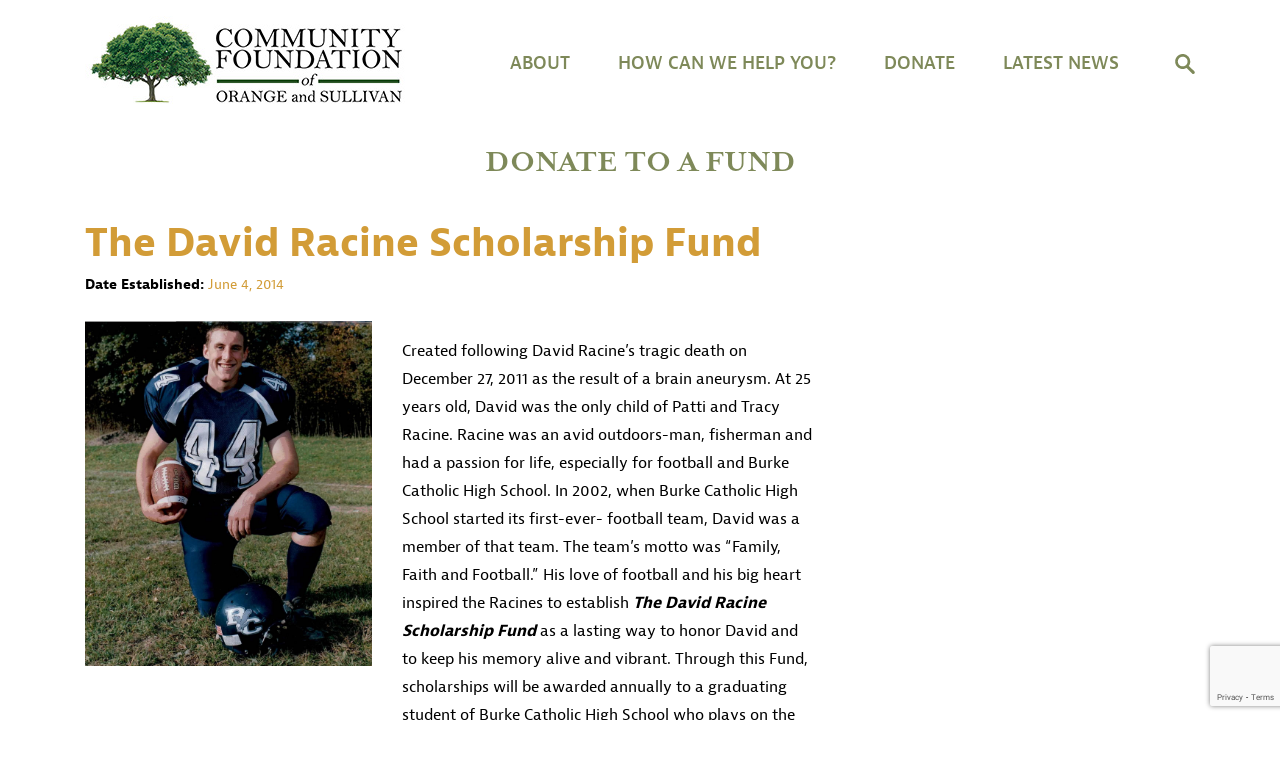

--- FILE ---
content_type: text/html; charset=UTF-8
request_url: https://cfosny.org/our-funds/scholarships/david-racine-scholarship-fund/
body_size: 18686
content:

<!DOCTYPE html>
<html lang="en">

<head>
	<!-- Global site tag (gtag.js) - Google Analytics -->
<script async src="https://www.googletagmanager.com/gtag/js?id=G-6RYNLCTVW1"></script>
<script>
  window.dataLayer = window.dataLayer || [];
  function gtag(){dataLayer.push(arguments);}
  gtag('js', new Date());

  gtag('config', 'G-6RYNLCTVW1');
</script>
    <meta charset="UTF-8" />
    <meta http-equiv='X-UA-Compatible' content='IE=edge'>
    <title>The David Racine Scholarship Fund | Community Foundation of Orange and Sullivan</title>
    <meta name='viewport' content='width=device-width, initial-scale=1'>
    <link rel="stylesheet" href="https://use.typekit.net/lbf3qgs.css">
    <link rel='stylesheet' type='text/css' media='screen' href='https://cfosny.org/wp-content/themes/communityfoundation/assets/css/combine.min.css'>
    <link rel='stylesheet' type='text/css' media='screen' href='https://cfosny.org/wp-content/themes/communityfoundation/assets/css/style.css'>
    <script src="https://cdnjs.cloudflare.com/ajax/libs/jquery/3.5.1/jquery.min.js"></script>
	
	<meta name='robots' content='index, follow, max-image-preview:large, max-snippet:-1, max-video-preview:-1' />

	<!-- This site is optimized with the Yoast SEO plugin v23.5 - https://yoast.com/wordpress/plugins/seo/ -->
	<title>The David Racine Scholarship Fund - Community Foundation of Orange and Sullivan</title>
	<link rel="canonical" href="https://cfosny.org/our-funds/scholarships/david-racine-scholarship-fund/" />
	<meta property="og:locale" content="en_US" />
	<meta property="og:type" content="article" />
	<meta property="og:title" content="The David Racine Scholarship Fund - Community Foundation of Orange and Sullivan" />
	<meta property="og:description" content="Created following David Racine&#8217;s tragic death on December 27, 2011 as the result of a brain aneurysm. At 25 years old, David was the only child of Patti and Tracy [&hellip;]" />
	<meta property="og:url" content="https://cfosny.org/our-funds/scholarships/david-racine-scholarship-fund/" />
	<meta property="og:site_name" content="Community Foundation of Orange and Sullivan" />
	<meta property="article:modified_time" content="2021-04-01T23:12:31+00:00" />
	<meta property="og:image" content="https://cfosny.org/wp-content/uploads/2013/05/David-Racine-football_page1_image1-e1545243605434.jpg" />
	<meta property="og:image:width" content="1559" />
	<meta property="og:image:height" content="1878" />
	<meta property="og:image:type" content="image/jpeg" />
	<meta name="twitter:card" content="summary_large_image" />
	<meta name="twitter:label1" content="Est. reading time" />
	<meta name="twitter:data1" content="1 minute" />
	<script type="application/ld+json" class="yoast-schema-graph">{"@context":"https://schema.org","@graph":[{"@type":"WebPage","@id":"https://cfosny.org/our-funds/scholarships/david-racine-scholarship-fund/","url":"https://cfosny.org/our-funds/scholarships/david-racine-scholarship-fund/","name":"The David Racine Scholarship Fund - Community Foundation of Orange and Sullivan","isPartOf":{"@id":"https://cfosny.org/#website"},"primaryImageOfPage":{"@id":"https://cfosny.org/our-funds/scholarships/david-racine-scholarship-fund/#primaryimage"},"image":{"@id":"https://cfosny.org/our-funds/scholarships/david-racine-scholarship-fund/#primaryimage"},"thumbnailUrl":"https://cfosny.org/wp-content/uploads/2013/05/David-Racine-football_page1_image1-e1545243605434.jpg","datePublished":"2014-06-04T22:11:18+00:00","dateModified":"2021-04-01T23:12:31+00:00","breadcrumb":{"@id":"https://cfosny.org/our-funds/scholarships/david-racine-scholarship-fund/#breadcrumb"},"inLanguage":"en","potentialAction":[{"@type":"ReadAction","target":["https://cfosny.org/our-funds/scholarships/david-racine-scholarship-fund/"]}]},{"@type":"ImageObject","inLanguage":"en","@id":"https://cfosny.org/our-funds/scholarships/david-racine-scholarship-fund/#primaryimage","url":"https://cfosny.org/wp-content/uploads/2013/05/David-Racine-football_page1_image1-e1545243605434.jpg","contentUrl":"https://cfosny.org/wp-content/uploads/2013/05/David-Racine-football_page1_image1-e1545243605434.jpg","width":1559,"height":1878,"caption":"David Racine"},{"@type":"BreadcrumbList","@id":"https://cfosny.org/our-funds/scholarships/david-racine-scholarship-fund/#breadcrumb","itemListElement":[{"@type":"ListItem","position":1,"name":"Home","item":"https://cfosny.org/"},{"@type":"ListItem","position":2,"name":"Our Family of Charitable Funds","item":"https://cfosny.org/our-funds/"},{"@type":"ListItem","position":3,"name":"Scholarships","item":"https://cfosny.org/our-funds/scholarships/"},{"@type":"ListItem","position":4,"name":"The David Racine Scholarship Fund"}]},{"@type":"WebSite","@id":"https://cfosny.org/#website","url":"https://cfosny.org/","name":"Community Foundation of Orange and Sullivan","description":"Connecting People Who Care with Causes that Matter","potentialAction":[{"@type":"SearchAction","target":{"@type":"EntryPoint","urlTemplate":"https://cfosny.org/?s={search_term_string}"},"query-input":{"@type":"PropertyValueSpecification","valueRequired":true,"valueName":"search_term_string"}}],"inLanguage":"en"}]}</script>
	<!-- / Yoast SEO plugin. -->


<link rel="alternate" type="application/rss+xml" title="Community Foundation of Orange and Sullivan &raquo; Feed" href="https://cfosny.org/feed/" />
<link rel="alternate" type="application/rss+xml" title="Community Foundation of Orange and Sullivan &raquo; Comments Feed" href="https://cfosny.org/comments/feed/" />
<link rel="alternate" type="text/calendar" title="Community Foundation of Orange and Sullivan &raquo; iCal Feed" href="https://cfosny.org/events/?ical=1" />
<link rel="alternate" type="application/rss+xml" title="Community Foundation of Orange and Sullivan &raquo; The David Racine Scholarship Fund Comments Feed" href="https://cfosny.org/our-funds/scholarships/david-racine-scholarship-fund/feed/" />
<script>
window._wpemojiSettings = {"baseUrl":"https:\/\/s.w.org\/images\/core\/emoji\/14.0.0\/72x72\/","ext":".png","svgUrl":"https:\/\/s.w.org\/images\/core\/emoji\/14.0.0\/svg\/","svgExt":".svg","source":{"concatemoji":"https:\/\/cfosny.org\/wp-includes\/js\/wp-emoji-release.min.js?ver=eba32b81d263fcf1cf704237125226d2"}};
/*! This file is auto-generated */
!function(i,n){var o,s,e;function c(e){try{var t={supportTests:e,timestamp:(new Date).valueOf()};sessionStorage.setItem(o,JSON.stringify(t))}catch(e){}}function p(e,t,n){e.clearRect(0,0,e.canvas.width,e.canvas.height),e.fillText(t,0,0);var t=new Uint32Array(e.getImageData(0,0,e.canvas.width,e.canvas.height).data),r=(e.clearRect(0,0,e.canvas.width,e.canvas.height),e.fillText(n,0,0),new Uint32Array(e.getImageData(0,0,e.canvas.width,e.canvas.height).data));return t.every(function(e,t){return e===r[t]})}function u(e,t,n){switch(t){case"flag":return n(e,"\ud83c\udff3\ufe0f\u200d\u26a7\ufe0f","\ud83c\udff3\ufe0f\u200b\u26a7\ufe0f")?!1:!n(e,"\ud83c\uddfa\ud83c\uddf3","\ud83c\uddfa\u200b\ud83c\uddf3")&&!n(e,"\ud83c\udff4\udb40\udc67\udb40\udc62\udb40\udc65\udb40\udc6e\udb40\udc67\udb40\udc7f","\ud83c\udff4\u200b\udb40\udc67\u200b\udb40\udc62\u200b\udb40\udc65\u200b\udb40\udc6e\u200b\udb40\udc67\u200b\udb40\udc7f");case"emoji":return!n(e,"\ud83e\udef1\ud83c\udffb\u200d\ud83e\udef2\ud83c\udfff","\ud83e\udef1\ud83c\udffb\u200b\ud83e\udef2\ud83c\udfff")}return!1}function f(e,t,n){var r="undefined"!=typeof WorkerGlobalScope&&self instanceof WorkerGlobalScope?new OffscreenCanvas(300,150):i.createElement("canvas"),a=r.getContext("2d",{willReadFrequently:!0}),o=(a.textBaseline="top",a.font="600 32px Arial",{});return e.forEach(function(e){o[e]=t(a,e,n)}),o}function t(e){var t=i.createElement("script");t.src=e,t.defer=!0,i.head.appendChild(t)}"undefined"!=typeof Promise&&(o="wpEmojiSettingsSupports",s=["flag","emoji"],n.supports={everything:!0,everythingExceptFlag:!0},e=new Promise(function(e){i.addEventListener("DOMContentLoaded",e,{once:!0})}),new Promise(function(t){var n=function(){try{var e=JSON.parse(sessionStorage.getItem(o));if("object"==typeof e&&"number"==typeof e.timestamp&&(new Date).valueOf()<e.timestamp+604800&&"object"==typeof e.supportTests)return e.supportTests}catch(e){}return null}();if(!n){if("undefined"!=typeof Worker&&"undefined"!=typeof OffscreenCanvas&&"undefined"!=typeof URL&&URL.createObjectURL&&"undefined"!=typeof Blob)try{var e="postMessage("+f.toString()+"("+[JSON.stringify(s),u.toString(),p.toString()].join(",")+"));",r=new Blob([e],{type:"text/javascript"}),a=new Worker(URL.createObjectURL(r),{name:"wpTestEmojiSupports"});return void(a.onmessage=function(e){c(n=e.data),a.terminate(),t(n)})}catch(e){}c(n=f(s,u,p))}t(n)}).then(function(e){for(var t in e)n.supports[t]=e[t],n.supports.everything=n.supports.everything&&n.supports[t],"flag"!==t&&(n.supports.everythingExceptFlag=n.supports.everythingExceptFlag&&n.supports[t]);n.supports.everythingExceptFlag=n.supports.everythingExceptFlag&&!n.supports.flag,n.DOMReady=!1,n.readyCallback=function(){n.DOMReady=!0}}).then(function(){return e}).then(function(){var e;n.supports.everything||(n.readyCallback(),(e=n.source||{}).concatemoji?t(e.concatemoji):e.wpemoji&&e.twemoji&&(t(e.twemoji),t(e.wpemoji)))}))}((window,document),window._wpemojiSettings);
</script>
<style id='wp-emoji-styles-inline-css'>

	img.wp-smiley, img.emoji {
		display: inline !important;
		border: none !important;
		box-shadow: none !important;
		height: 1em !important;
		width: 1em !important;
		margin: 0 0.07em !important;
		vertical-align: -0.1em !important;
		background: none !important;
		padding: 0 !important;
	}
</style>
<style id='wp-block-library-inline-css'>
:root{--wp-admin-theme-color:#007cba;--wp-admin-theme-color--rgb:0,124,186;--wp-admin-theme-color-darker-10:#006ba1;--wp-admin-theme-color-darker-10--rgb:0,107,161;--wp-admin-theme-color-darker-20:#005a87;--wp-admin-theme-color-darker-20--rgb:0,90,135;--wp-admin-border-width-focus:2px;--wp-block-synced-color:#7a00df;--wp-block-synced-color--rgb:122,0,223}@media (min-resolution:192dpi){:root{--wp-admin-border-width-focus:1.5px}}.wp-element-button{cursor:pointer}:root{--wp--preset--font-size--normal:16px;--wp--preset--font-size--huge:42px}:root .has-very-light-gray-background-color{background-color:#eee}:root .has-very-dark-gray-background-color{background-color:#313131}:root .has-very-light-gray-color{color:#eee}:root .has-very-dark-gray-color{color:#313131}:root .has-vivid-green-cyan-to-vivid-cyan-blue-gradient-background{background:linear-gradient(135deg,#00d084,#0693e3)}:root .has-purple-crush-gradient-background{background:linear-gradient(135deg,#34e2e4,#4721fb 50%,#ab1dfe)}:root .has-hazy-dawn-gradient-background{background:linear-gradient(135deg,#faaca8,#dad0ec)}:root .has-subdued-olive-gradient-background{background:linear-gradient(135deg,#fafae1,#67a671)}:root .has-atomic-cream-gradient-background{background:linear-gradient(135deg,#fdd79a,#004a59)}:root .has-nightshade-gradient-background{background:linear-gradient(135deg,#330968,#31cdcf)}:root .has-midnight-gradient-background{background:linear-gradient(135deg,#020381,#2874fc)}.has-regular-font-size{font-size:1em}.has-larger-font-size{font-size:2.625em}.has-normal-font-size{font-size:var(--wp--preset--font-size--normal)}.has-huge-font-size{font-size:var(--wp--preset--font-size--huge)}.has-text-align-center{text-align:center}.has-text-align-left{text-align:left}.has-text-align-right{text-align:right}#end-resizable-editor-section{display:none}.aligncenter{clear:both}.items-justified-left{justify-content:flex-start}.items-justified-center{justify-content:center}.items-justified-right{justify-content:flex-end}.items-justified-space-between{justify-content:space-between}.screen-reader-text{clip:rect(1px,1px,1px,1px);word-wrap:normal!important;border:0;-webkit-clip-path:inset(50%);clip-path:inset(50%);height:1px;margin:-1px;overflow:hidden;padding:0;position:absolute;width:1px}.screen-reader-text:focus{clip:auto!important;background-color:#ddd;-webkit-clip-path:none;clip-path:none;color:#444;display:block;font-size:1em;height:auto;left:5px;line-height:normal;padding:15px 23px 14px;text-decoration:none;top:5px;width:auto;z-index:100000}html :where(.has-border-color){border-style:solid}html :where([style*=border-top-color]){border-top-style:solid}html :where([style*=border-right-color]){border-right-style:solid}html :where([style*=border-bottom-color]){border-bottom-style:solid}html :where([style*=border-left-color]){border-left-style:solid}html :where([style*=border-width]){border-style:solid}html :where([style*=border-top-width]){border-top-style:solid}html :where([style*=border-right-width]){border-right-style:solid}html :where([style*=border-bottom-width]){border-bottom-style:solid}html :where([style*=border-left-width]){border-left-style:solid}html :where(img[class*=wp-image-]){height:auto;max-width:100%}:where(figure){margin:0 0 1em}html :where(.is-position-sticky){--wp-admin--admin-bar--position-offset:var(--wp-admin--admin-bar--height,0px)}@media screen and (max-width:600px){html :where(.is-position-sticky){--wp-admin--admin-bar--position-offset:0px}}
</style>
<style id='classic-theme-styles-inline-css'>
/*! This file is auto-generated */
.wp-block-button__link{color:#fff;background-color:#32373c;border-radius:9999px;box-shadow:none;text-decoration:none;padding:calc(.667em + 2px) calc(1.333em + 2px);font-size:1.125em}.wp-block-file__button{background:#32373c;color:#fff;text-decoration:none}
</style>
<link rel='stylesheet' id='contact-form-7-css' href='https://cfosny.org/wp-content/plugins/contact-form-7/includes/css/styles.css?ver=5.9.8' media='all' />
<link rel='stylesheet' id='page-list-style-css' href='https://cfosny.org/wp-content/plugins/page-list/css/page-list.css?ver=5.9' media='all' />
<link rel='stylesheet' id='wpos-font-awesome-css' href='https://cfosny.org/wp-content/plugins/wp-team-showcase-and-slider-pro/assets/css/font-awesome.min.css?ver=1.6.1' media='all' />
<link rel='stylesheet' id='wpos-slick-style-css' href='https://cfosny.org/wp-content/plugins/wp-team-showcase-and-slider-pro/assets/css/slick.css?ver=1.6.1' media='all' />
<link rel='stylesheet' id='wpos-magnific-style-css' href='https://cfosny.org/wp-content/plugins/wp-team-showcase-and-slider-pro/assets/css/magnific-popup.css?ver=1.6.1' media='all' />
<link rel='stylesheet' id='wp-tsasp-public-css-css' href='https://cfosny.org/wp-content/plugins/wp-team-showcase-and-slider-pro/assets/css/wp-tsasp-public.min.css?ver=1.6.1' media='all' />
<link rel='stylesheet' id='twentytwenty-style-css' href='https://cfosny.org/wp-content/themes/communityfoundation/style.css?ver=1.0.0' media='all' />
<link rel='stylesheet' id='twentytwenty-print-style-css' href='https://cfosny.org/wp-content/themes/communityfoundation/print.css?ver=1.0.0' media='print' />
<link rel='stylesheet' id='searchwp-live-search-css' href='https://cfosny.org/wp-content/plugins/searchwp-live-ajax-search/assets/styles/style.min.css?ver=1.8.6' media='all' />
<style id='searchwp-live-search-inline-css'>
.searchwp-live-search-result .searchwp-live-search-result--title a {
  font-size: 16px;
}
.searchwp-live-search-result .searchwp-live-search-result--price {
  font-size: 14px;
}
.searchwp-live-search-result .searchwp-live-search-result--add-to-cart .button {
  font-size: 14px;
}

</style>
<script src="https://cfosny.org/wp-content/themes/communityfoundation/assets/js/index.js?ver=1.0.0" id="twentytwenty-js-js" async></script>
<script src="https://cfosny.org/wp-includes/js/jquery/jquery.min.js?ver=3.7.1" id="jquery-core-js"></script>
<script src="https://cfosny.org/wp-includes/js/jquery/jquery-migrate.min.js?ver=3.4.1" id="jquery-migrate-js"></script>
<link rel="https://api.w.org/" href="https://cfosny.org/wp-json/" /><link rel="alternate" type="application/json" href="https://cfosny.org/wp-json/wp/v2/pages/4043" /><link rel="EditURI" type="application/rsd+xml" title="RSD" href="https://cfosny.org/xmlrpc.php?rsd" />

<link rel='shortlink' href='https://cfosny.org/?p=4043' />
<link rel="alternate" type="application/json+oembed" href="https://cfosny.org/wp-json/oembed/1.0/embed?url=https%3A%2F%2Fcfosny.org%2Four-funds%2Fscholarships%2Fdavid-racine-scholarship-fund%2F" />
<link rel="alternate" type="text/xml+oembed" href="https://cfosny.org/wp-json/oembed/1.0/embed?url=https%3A%2F%2Fcfosny.org%2Four-funds%2Fscholarships%2Fdavid-racine-scholarship-fund%2F&#038;format=xml" />
<meta name="tec-api-version" content="v1"><meta name="tec-api-origin" content="https://cfosny.org"><link rel="alternate" href="https://cfosny.org/wp-json/tribe/events/v1/" />	<script>document.documentElement.className = document.documentElement.className.replace( 'no-js', 'js' );</script>
	<link rel="icon" href="https://cfosny.org/wp-content/uploads/2020/10/favicon.ico" sizes="32x32" />
<link rel="icon" href="https://cfosny.org/wp-content/uploads/2020/10/favicon.ico" sizes="192x192" />
<link rel="apple-touch-icon" href="https://cfosny.org/wp-content/uploads/2020/10/favicon.ico" />
<meta name="msapplication-TileImage" content="https://cfosny.org/wp-content/uploads/2020/10/favicon.ico" />
		<style id="wp-custom-css">
			.hmresponsive {
  text-align: center;
	width: 100%;
  height: auto;
}		</style>
			
		
</head>

<body class="page-template page-template-templates page-template-our-funds page-template-templatesour-funds-php page page-id-4043 page-child parent-pageid-3710 tribe-no-js singular enable-search-modal has-post-thumbnail has-no-pagination not-showing-comments show-avatars our-funds footer-top-visible">
		
	<header class="site-header">
        <div class="container">
            <div class="d-flex justify-content-between align-items-center">
                <div class="site-logo">
                    <a href="/"><img src="/wp-content/uploads/2025/09/CFOSNY-logo-hz-smm.jpg" alt="COMMUNITY FOUNDATION OF ORANGE AND SULLIVAN" class="img-fluid"></a>
                </div>
                <div class="d-flex align-items-center">
                    <div class="site-navigation">
                        <span class="closeMenu d-lg-none">✕</span>
                        <nav>
                            <ul class="d-flex">
								<li id="menu-item-14585" class="menu-item menu-item-type-post_type menu-item-object-page menu-item-has-children menu-item-14585"><a href="https://cfosny.org/about/">About</a>
<ul class="sub-menu">
	<li id="menu-item-14730" class="menu-item menu-item-type-post_type menu-item-object-page menu-item-14730"><a href="https://cfosny.org/about/">What is CFOS?</a></li>
	<li id="menu-item-14595" class="menu-item menu-item-type-post_type menu-item-object-page menu-item-14595"><a href="https://cfosny.org/about/mission/">History &#038; Mission</a></li>
	<li id="menu-item-14592" class="menu-item menu-item-type-post_type menu-item-object-page current-page-ancestor menu-item-14592"><a href="https://cfosny.org/our-funds/">Family of Funds</a></li>
	<li id="menu-item-14596" class="menu-item menu-item-type-post_type menu-item-object-page menu-item-14596"><a href="https://cfosny.org/about/staff/">Our Team</a></li>
	<li id="menu-item-26906" class="menu-item menu-item-type-post_type menu-item-object-page menu-item-26906"><a href="https://cfosny.org/?page_id=25497">Job Opportunities</a></li>
	<li id="menu-item-14787" class="menu-item menu-item-type-post_type menu-item-object-page menu-item-14787"><a href="https://cfosny.org/about/directors/">Board of Directors</a></li>
	<li id="menu-item-14844" class="menu-item menu-item-type-post_type menu-item-object-page menu-item-14844"><a href="https://cfosny.org/about/committees/">Committees</a></li>
	<li id="menu-item-14936" class="menu-item menu-item-type-post_type menu-item-object-page menu-item-14936"><a href="https://cfosny.org/our-supporters/">Our Supporters</a></li>
	<li id="menu-item-14701" class="menu-item menu-item-type-post_type menu-item-object-page menu-item-14701"><a href="https://cfosny.org/about/financials/">Financials &#038; Annual Reports</a></li>
	<li id="menu-item-14703" class="menu-item menu-item-type-post_type menu-item-object-page menu-item-14703"><a href="https://cfosny.org/resources/">Partners &#038; Resources</a></li>
	<li id="menu-item-14593" class="menu-item menu-item-type-post_type menu-item-object-page menu-item-14593"><a href="https://cfosny.org/about/contact/">Contact</a></li>
</ul>
</li>
<li id="menu-item-14591" class="menu-item menu-item-type-custom menu-item-object-custom menu-item-has-children menu-item-14591"><a href="/resources/start-a-fund/">HOW CAN WE HELP YOU?</a>
<ul class="sub-menu">
	<li id="menu-item-14741" class="menu-item menu-item-type-post_type menu-item-object-page menu-item-14741"><a href="https://cfosny.org/resources/start-a-fund/">Start a Fund</a></li>
	<li id="menu-item-14746" class="menu-item menu-item-type-custom menu-item-object-custom menu-item-14746"><a href="/fund-representatives/">Manage Your Fund</a></li>
	<li id="menu-item-14974" class="menu-item menu-item-type-post_type menu-item-object-page menu-item-14974"><a href="https://cfosny.org/apply-for-scholarships/">Apply for a Scholarship</a></li>
	<li id="menu-item-14743" class="menu-item menu-item-type-post_type menu-item-object-page menu-item-14743"><a href="https://cfosny.org/resources/for-nonprofits/">Resources For Nonprofits</a></li>
	<li id="menu-item-14986" class="menu-item menu-item-type-post_type menu-item-object-page menu-item-14986"><a href="https://cfosny.org/apply-for-a-grant/">Apply for a Nonprofit Grant</a></li>
	<li id="menu-item-14996" class="menu-item menu-item-type-post_type menu-item-object-page menu-item-14996"><a href="https://cfosny.org/apply-for-individual-assistance/">Apply for Individual Assistance</a></li>
	<li id="menu-item-14749" class="menu-item menu-item-type-custom menu-item-object-custom menu-item-14749"><a href="/resources/for-professional-advisors/">Advise Your Client&#8217;s Charitable Giving</a></li>
</ul>
</li>
<li id="menu-item-14729" class="menu-item menu-item-type-post_type menu-item-object-page current-page-ancestor menu-item-has-children menu-item-14729"><a href="https://cfosny.org/our-funds/">DONATE</a>
<ul class="sub-menu">
	<li id="menu-item-14753" class="menu-item menu-item-type-custom menu-item-object-custom menu-item-14753"><a target="_blank" rel="noopener" href="https://cfosny.fcsuite.com/erp/donate">Support a Specific Fund</a></li>
	<li id="menu-item-14754" class="menu-item menu-item-type-custom menu-item-object-custom menu-item-14754"><a target="_blank" rel="noopener" href="https://cfosny.fcsuite.com/erp/donate/create?funit_id=1260">Support Our Work</a></li>
	<li id="menu-item-14758" class="menu-item menu-item-type-post_type menu-item-object-page menu-item-14758"><a href="https://cfosny.org/ways-to-give/">Ways to Give</a></li>
	<li id="menu-item-14892" class="menu-item menu-item-type-post_type menu-item-object-page menu-item-14892"><a href="https://cfosny.org/estate-planning/">Estate Planning</a></li>
	<li id="menu-item-14702" class="menu-item menu-item-type-post_type menu-item-object-page menu-item-14702"><a href="https://cfosny.org/greenleaf-legacy-society-2/">Legacy Society</a></li>
</ul>
</li>
<li id="menu-item-14586" class="menu-item menu-item-type-taxonomy menu-item-object-category menu-item-has-children menu-item-14586"><a href="https://cfosny.org/category/news/">Latest News</a>
<ul class="sub-menu">
	<li id="menu-item-15424" class="menu-item menu-item-type-custom menu-item-object-custom menu-item-15424"><a href="/events">Upcoming Events</a></li>
	<li id="menu-item-14599" class="menu-item menu-item-type-taxonomy menu-item-object-category menu-item-14599"><a href="https://cfosny.org/category/press/">Press Releases</a></li>
	<li id="menu-item-14600" class="menu-item menu-item-type-post_type menu-item-object-page menu-item-14600"><a href="https://cfosny.org/giving-matters/">Giving Matters</a></li>
</ul>
</li>
                            </ul>
                        </nav>
                    </div>
                    <div class="navbar-light d-block d-lg-none">
                        <span class="navbar-toggler-icon"></span>
                    </div>
                    <div class="form-inline search-form">
						<form role="search" method="get" action="https://cfosny.org">
							<div class="search-form-outer">
								<input class="form-control mr-sm-2" type="search" placeholder="Type keyword(s)" value="" name="s" id="" required aria-label="Search">
								<input class="form-control mr-sm-2" type="submit" placeholder="Search" aria-label="submit" value="Search">
							</div>
						</form>
                        <span class="btn search-toggle">
                            <svg xmlns="http://www.w3.org/2000/svg" height="136pt" version="1.1"
                                viewBox="-1 0 136 136.21852" width="136pt">
                                <g id="surface1">
                                    <path
                                        d="M 93.148438 80.832031 C 109.5 57.742188 104.03125 25.769531 80.941406 9.421875 C 57.851562 -6.925781 25.878906 -1.460938 9.53125 21.632812 C -6.816406 44.722656 -1.351562 76.691406 21.742188 93.039062 C 38.222656 104.707031 60.011719 105.605469 77.394531 95.339844 L 115.164062 132.882812 C 119.242188 137.175781 126.027344 137.347656 130.320312 133.269531 C 134.613281 129.195312 134.785156 122.410156 130.710938 118.117188 C 130.582031 117.980469 130.457031 117.855469 130.320312 117.726562 Z M 51.308594 84.332031 C 33.0625 84.335938 18.269531 69.554688 18.257812 51.308594 C 18.253906 33.0625 33.035156 18.269531 51.285156 18.261719 C 69.507812 18.253906 84.292969 33.011719 84.328125 51.234375 C 84.359375 69.484375 69.585938 84.300781 51.332031 84.332031 C 51.324219 84.332031 51.320312 84.332031 51.308594 84.332031 Z M 51.308594 84.332031 " />
                                </g>
                            </svg>
                        </span>
                    </div>
                </div>
            </div>
        </div>
    </header>


	<section id="fundRaising2" class="my-3">
	<div class="container">
		<h2 class="sectionTitle">DONATE TO A FUND</h2>
		<div class="row justify-content-between">
			<div class="col-md-7 col-lg-8">
				<div class="row">
					<div class="col-12">
						<h2 class="scholarship_fund">The David Racine Scholarship Fund</h2>
					</div>
					<div class="col-12">
						<div class="fundRaising_date d-flex align-item-center flex-wrap mb-2">
							<p class="mr-4 font-weight-bold">
								Date Established: <span class="font-weight-light">June 4, 2014</span>
							</p>
<!-- 							<p class="mr-4 font-weight-bold">Tag: <span class="font-weight-light"></span></p> -->
						</div>
					</div>
				</div>
				<div class="row">
					<div class="col-12 col-md-5">
						<img style="width: 100%;" src="https://cfosny.org/wp-content/uploads/2013/05/David-Racine-football_page1_image1-e1545243605434.jpg" alt="">
					</div>
					<div class="col-12 col-md-7">
						<div class="fundRaising_content mt-3 mt-md-0">
							<p class="mr-0 mr-md-4">
								<p>Created following David Racine&#8217;s tragic death on December 27, 2011 as the result of a brain aneurysm. At 25 years old, David was the only child of Patti and Tracy Racine. Racine was an avid outdoors-man, fisherman and had a passion for life, especially for football and Burke Catholic High School. In 2002, when Burke Catholic High School started its first-ever- football team, David was a member of that team. The team&#8217;s motto was &#8220;Family, Faith and Football.&#8221; His love of football and his big heart inspired the Racines to establish <em><strong>The David Racine Scholarship Fund</strong></em> as a lasting way to honor David and to keep his memory alive and vibrant. Through this Fund, scholarships will be awarded annually to a graduating student of Burke Catholic High School who plays on the football team, is a leader, team player, and possesses the same characteristics and passion that David exhibited for family, faith, football, and Burke Catholic High School.</p>
<p><a href="https://www.grantinterface.com/Home/Logon?urlkey=cfosny" target="_blank" rel="noopener noreferrer"><span style="color: #003300;"><strong>Click here to apply today!&nbsp;</strong></span></a></p>
<p><a href="https://cfosny.fcsuite.com/erp/donate/create?funit_id=1281"><img decoding="async" class="alignnone  wp-image-4376" src="https://cfosny.org/wp-content/uploads/2014/07/donate_now_button-300x90.jpg" alt="" width="160" height="48"></a></p>
							</p>
						</div>
					</div>
				</div>
									<div class="fundOther_links">
						<h3>Other funds like this one:</h3>
						<ul class="mt-4 ml-0 ml-md-3"><li class="page_item page-item-5650"><a href="https://cfosny.org/our-funds/scholarships/the-meghan-sager-memorial-fund/">Meghan Sager Memorial Fund</a></li>
<li class="page_item page-item-5161"><a href="https://cfosny.org/our-funds/scholarships/marius-ivascu-aviation-foundation/">Marius Ivascu Aviation Foundation</a></li>
<li class="page_item page-item-5171"><a href="https://cfosny.org/our-funds/scholarships/the-john-maher-foundation/">The John Maher Foundation</a></li>
<li class="page_item page-item-5428"><a href="https://cfosny.org/our-funds/scholarships/center-for-business-innovation-scholarship-fund/">Center for Business Innovation Scholarship Fund</a></li>
<li class="page_item page-item-5139"><a href="https://cfosny.org/our-funds/scholarships/the-edward-r-and-j-roscoe-crist-memorial-scholarship-fund/">The Edward R. and J. Roscoe Crist Memorial Scholarship Fund</a></li>
<li class="page_item page-item-5125"><a href="https://cfosny.org/our-funds/scholarships/destinations-of-new-york-state-travel-tourism-and-hospitality-college-scholarship-fund/">Destinations of New York State Travel, Tourism, Hospitality &#038; Culinary College Education Scholarship Fund</a></li>
<li class="page_item page-item-4438"><a href="https://cfosny.org/our-funds/scholarships/hudson-valley-builders-and-remodelers-association-scholarship-fund/">Hudson Valley Builders and Remodelers Association Scholarship Fund</a></li>
<li class="page_item page-item-5799"><a href="https://cfosny.org/our-funds/scholarships/taylor-and-kyle-doce-academic-scholarship-fund/">Taylor and Kyle Doce Academic Scholarship Fund</a></li>
<li class="page_item page-item-5712"><a href="https://cfosny.org/our-funds/scholarships/peter-h-cahalan-scholarship-fund/">Peter H. Cahalan Scholarship Fund</a></li>
<li class="page_item page-item-4875"><a href="https://cfosny.org/our-funds/scholarships/orange-county-youth-football-and-cheerleading-scholarship-fund/">Orange County Youth Football and Cheerleading Scholarship Fund</a></li>
<li class="page_item page-item-3870"><a href="https://cfosny.org/our-funds/scholarships/christopher-and-ellen-byrne-charitable-fund/">The Christopher and Ellen Byrne Charitable Fund</a></li>
<li class="page_item page-item-3957"><a href="https://cfosny.org/our-funds/scholarships/the-ashley-and-sierra-memorial-foundation/">The Ashley and Sierra Memorial Foundation</a></li>
<li class="page_item page-item-3959"><a href="https://cfosny.org/our-funds/scholarships/the-lillian-j-bauer-memorial-scholarship-fund/">The Lillian J. Bauer Memorial Scholarship Fund</a></li>
<li class="page_item page-item-3961"><a href="https://cfosny.org/our-funds/scholarships/ian-c-bennettsituation-cares-memorial-fund/">The Ian C. Bennett/Situation Cares Memorial Fund</a></li>
<li class="page_item page-item-3963"><a href="https://cfosny.org/our-funds/scholarships/the-matthew-r-bertholf-scholarship-fund/">The Matthew R. Bertholf Scholarship Fund</a></li>
<li class="page_item page-item-3965"><a href="https://cfosny.org/our-funds/scholarships/samuel-beytin-fallsburgh-central-community-scholarship-fund/">Samuel Beytin Fallsburg Central Community Scholarship Fund</a></li>
<li class="page_item page-item-3967"><a href="https://cfosny.org/our-funds/scholarships/michelle-renee-bratton-memorial-scholarship-fund/">Michelle Renee Bratton Memorial Scholarship Fund</a></li>
<li class="page_item page-item-3971"><a href="https://cfosny.org/our-funds/scholarships/the-carly-fund/">The Carly Fund</a></li>
<li class="page_item page-item-3973"><a href="https://cfosny.org/our-funds/scholarships/chester-kiwanis-scholarship-fund/">Chester Kiwanis Scholarship Fund</a></li>
<li class="page_item page-item-3975"><a href="https://cfosny.org/our-funds/scholarships/david-t-cocks-walden-savings-bank-scholarship-fund/">The David T. Cocks Walden Savings Bank Scholarship Fund</a></li>
<li class="page_item page-item-3977"><a href="https://cfosny.org/our-funds/scholarships/scott-f-coen-memorial-scholarship-fund/">Scott F. Coen Memorial Scholarship Fund</a></li>
<li class="page_item page-item-3983"><a href="https://cfosny.org/our-funds/scholarships/the-justin-t-dimino-memorial-scholarship-fund/">The Justin T. Dimino Memorial Scholarship Fund</a></li>
<li class="page_item page-item-3985"><a href="https://cfosny.org/our-funds/scholarships/fellerscholarship/">Corinne Feller Memorial Scholarship Fund</a></li>
<li class="page_item page-item-3987"><a href="https://cfosny.org/our-funds/scholarships/the-ff-firefighter-thomas-j-foley-memorial-scholarship-fund/">The FF (Firefighter) Thomas J. Foley Memorial Scholarship Fund</a></li>
<li class="page_item page-item-3989"><a href="https://cfosny.org/our-funds/scholarships/john-d-garrison-memorial-scholarship-fund-walden-savings-bank-wsb/">John D. Garrison Memorial Scholarship Fund – Walden Savings Bank (WSB)</a></li>
<li class="page_item page-item-3991"><a href="https://cfosny.org/our-funds/scholarships/the-ff-firefighter-denis-p-germain-memorial-scholarship-fund/">The FF (Firefighter) Denis P. Germain Memorial Scholarship Fund</a></li>
<li class="page_item page-item-3993"><a href="https://cfosny.org/our-funds/scholarships/the-susan-gunther-memorial-scholarship-fund/">The Susan Gunther Memorial Scholarship Fund</a></li>
<li class="page_item page-item-3995"><a href="https://cfosny.org/our-funds/scholarships/oscar-b-greenleaf-memorial-scholarship-fund/">Oscar B. Greenleaf Memorial Scholarship Fund</a></li>
<li class="page_item page-item-3997"><a href="https://cfosny.org/our-funds/scholarships/caitlin-m-hammaren-memorial-foundation-and-arts-institute-fund/">Caitlin M. Hammaren Memorial Foundation and Arts Institute Fund</a></li>
<li class="page_item page-item-4001"><a href="https://cfosny.org/our-funds/scholarships/hoops-for-hayes-fund/">Hoops for Hayes Fund</a></li>
<li class="page_item page-item-4003"><a href="https://cfosny.org/our-funds/scholarships/hudson-valley-tuskegee-airmen-endowment-fund/">Hudson Valley Tuskegee Airmen Endowment Fund</a></li>
<li class="page_item page-item-4007"><a href="https://cfosny.org/our-funds/scholarships/the-jodis-drive-scholarship-fund/">The Jodi’s Drive Scholarship Fund</a></li>
<li class="page_item page-item-4009"><a href="https://cfosny.org/our-funds/scholarships/alison-klepper-memorial-fund/">The Alison Klepper Memorial Fund</a></li>
<li class="page_item page-item-4011"><a href="https://cfosny.org/our-funds/scholarships/charlene-klieverik-memorial-scholarship-fund/">Charlene Klieverik Memorial Scholarship Fund</a></li>
<li class="page_item page-item-4013"><a href="https://cfosny.org/our-funds/scholarships/abraham-and-judith-and-jonathan-r-kopald-scholarship-fund/">Abraham and Judith and Jonathan R. Kopald Scholarship Fund</a></li>
<li class="page_item page-item-4015"><a href="https://cfosny.org/our-funds/scholarships/elissa-lippenmatthew-helm-memorial-scholarship-fund/">Elissa Lippen/Matthew Helm Memorial Scholarship Fund</a></li>
<li class="page_item page-item-4017"><a href="https://cfosny.org/our-funds/scholarships/david-s-macfarland-scholarship-fund/">The David S. MacFarland Scholarship Fund</a></li>
<li class="page_item page-item-4019"><a href="https://cfosny.org/our-funds/scholarships/john-mazur-memorial-scholarship-fund/">John Mazur Memorial Scholarship Fund</a></li>
<li class="page_item page-item-4021"><a href="https://cfosny.org/our-funds/scholarships/the-richard-g-mccoy-foundation/">The Richard G. McCoy Foundation</a></li>
<li class="page_item page-item-4023"><a href="https://cfosny.org/our-funds/scholarships/spencer-mclaughlin-fund/">Spencer McLaughlin Fund</a></li>
<li class="page_item page-item-4025"><a href="https://cfosny.org/our-funds/scholarships/middletown-high-school-academy-of-finance-a-of-facademy-of-information-technology-a-o-it-scholarship-endowment-fund/">Middletown High School Academy of Finance (AoF)/Academy of Information Technology (AoIT) Scholarship Endowment Fund</a></li>
<li class="page_item page-item-4029"><a href="https://cfosny.org/our-funds/scholarships/jennifer-newton-memorial-scholarship-fund/">Jennifer Newton Memorial Scholarship Fund</a></li>
<li class="page_item page-item-4031"><a href="https://cfosny.org/our-funds/scholarships/erin-ortiz-memorial-scholarship-fund/">Erin Ortiz Memorial Scholarship Fund</a></li>
<li class="page_item page-item-4035"><a href="https://cfosny.org/our-funds/scholarships/pine-bush-alumni-scholarship-fund/">The Pine Bush Alumni Scholarship Fund</a></li>
<li class="page_item page-item-4037"><a href="https://cfosny.org/our-funds/scholarships/pine-bush-youth-soccer-club-fund/">Pine Bush Youth Soccer Club Fund</a></li>
<li class="page_item page-item-4039"><a href="https://cfosny.org/our-funds/scholarships/michael-purcell-memorial-scholarship-fund/">Michael Purcell Memorial Scholarship Fund</a></li>
<li class="page_item page-item-4041"><a href="https://cfosny.org/our-funds/scholarships/anthony-c-quinn-memorial-fund/">Anthony C. Quinn Memorial Fund</a></li>
<li class="page_item page-item-4043 current_page_item"><a href="https://cfosny.org/our-funds/scholarships/david-racine-scholarship-fund/" aria-current="page">The David Racine Scholarship Fund</a></li>
<li class="page_item page-item-4045"><a href="https://cfosny.org/our-funds/scholarships/rescue-3-fallen-heroes-911-scholarship-fund/">Rescue 3 Fallen Heroes 9/11 Scholarship Fund</a></li>
<li class="page_item page-item-4049"><a href="https://cfosny.org/our-funds/scholarships/the-archie-stewart-rotary-scholarship-fund-newburgh-rotary-club/">The Archie Stewart Rotary Scholarship Fund (Newburgh Rotary Club)</a></li>
<li class="page_item page-item-4053"><a href="https://cfosny.org/our-funds/scholarships/rotary-club-of-middletown-golden-gear-education-fund/">Rotary Club of Middletown Golden Gear Education Fund</a></li>
<li class="page_item page-item-4055"><a href="https://cfosny.org/our-funds/scholarships/rotary-club-of-walden-fund/">Rotary Club of Walden Fund</a></li>
<li class="page_item page-item-4057"><a href="https://cfosny.org/our-funds/scholarships/john-christopher-smith-scholarship-fund/">John C. Smith Fund</a></li>
<li class="page_item page-item-4059"><a href="https://cfosny.org/our-funds/scholarships/the-e-bash-soderlund-and-barbara-soderlund-wucm-mentoring-fund/">The E. Bash Soderlund and Barbara Soderlund (WUCM) Mentoring Fund</a></li>
<li class="page_item page-item-4061"><a href="https://cfosny.org/our-funds/scholarships/the-sheila-birkett-gift-of-life-scholarship-fund/">The Sheila Birkett Gift of Life Scholarship Fund</a></li>
<li class="page_item page-item-4063"><a href="https://cfosny.org/our-funds/scholarships/the-isaac-and-ruthe-silberman-legal-profession-scholarship-fundthe-herbert-j-avrutis-and-ruthe-silberman-medical-scholarship-fund/">The Isaac and Ruthe Silberman Legal Profession Scholarship Fund/The Herbert J. Avrutis and Ruthe Silberman Medical Scholarship Fund</a></li>
<li class="page_item page-item-4065"><a href="https://cfosny.org/our-funds/scholarships/the-skoda-family-scholarship-fund-at-cornell-cooperative-extension-sullivan-county/">The Skoda Family Scholarship Fund at Cornell Cooperative Extension Sullivan County</a></li>
<li class="page_item page-item-4067"><a href="https://cfosny.org/our-funds/scholarships/joshua-stamm-memorial-scholarship-fund/">The Joshua Stamm Memorial Fund</a></li>
<li class="page_item page-item-4069"><a href="https://cfosny.org/our-funds/scholarships/sullivan-renaissance-scholarship-fund/">Sullivan 180 Scholarship Fund</a></li>
<li class="page_item page-item-4075"><a href="https://cfosny.org/our-funds/scholarships/jane-unhjem-memorial-scholarship-fund/">The Jane Unhjem Memorial Scholarship Fund</a></li>
<li class="page_item page-item-4077"><a href="https://cfosny.org/our-funds/scholarships/rudolph-vallet-memorial-science-and-education-scholarship-fund/">Rudolph Vallet Memorial Science and Education Scholarship Fund</a></li>
<li class="page_item page-item-4081"><a href="https://cfosny.org/our-funds/scholarships/wallkill-east-rotary-scholarship-fund/">Wallkill East Rotary Scholarship Fund</a></li>
<li class="page_item page-item-4083"><a href="https://cfosny.org/our-funds/scholarships/blake-and-dorothy-washington-scholarship-fund/">Blake &#038; Dorothy Washington Scholarship Fund</a></li>
<li class="page_item page-item-4085"><a href="https://cfosny.org/our-funds/scholarships/washingtonville-5-world-trade-center-wtc-memorial-scholarship-fund/">Washingtonville 5 World Trade Center (WTC) Memorial Scholarship Fund</a></li>
<li class="page_item page-item-4087"><a href="https://cfosny.org/our-funds/scholarships/earl-and-elizabeth-wilde-cornell-cooperative-extension-sullivan-county-scholarship-fund/">Earle and Elizabeth Wilde- Cornell Cooperative Extension Sullivan County Scholarship Fund</a></li>
<li class="page_item page-item-4089"><a href="https://cfosny.org/our-funds/scholarships/frederick-b-and-dorothy-a-wildfoerster-fund/">Frederick B. and Dorothy A. Wildfoerster Fund</a></li>
<li class="page_item page-item-4091"><a href="https://cfosny.org/our-funds/scholarships/john-p-williamson-memorial-fund/">John P. Williamson Memorial Fund</a></li>
<li class="page_item page-item-4093"><a href="https://cfosny.org/our-funds/scholarships/the-winifred-dunwald-memorial-scholarship-fund/">The Winifred Dunwald Memorial Scholarship Fund</a></li>
<li class="page_item page-item-4095"><a href="https://cfosny.org/our-funds/scholarships/womens-university-club-of-middletown-endowment-fund/">Women’s University Club of Middletown Endowment Fund</a></li>
<li class="page_item page-item-4097"><a href="https://cfosny.org/our-funds/scholarships/isidore-and-ethel-wittenberg-memorial-fund/">Isidore and Ethel Wittenberg Memorial Scholarship Fund</a></li>
<li class="page_item page-item-8076"><a href="https://cfosny.org/our-funds/scholarships/al-romm-interdisciplinary-journalism-scholarship-fund/">Al Romm Interdisciplinary Journalism Scholarship Fund</a></li>
<li class="page_item page-item-27769"><a href="https://cfosny.org/our-funds/scholarships/robert-a-adler-memorial-scholarship-fund/">ROBERT A. ADLER MEMORIAL SCHOLARSHIP FUND</a></li>
<li class="page_item page-item-4286"><a href="https://cfosny.org/our-funds/scholarships/roy-d-parker-education-fund/">Roy D. Parker Scholarship</a></li>
<li class="page_item page-item-4771"><a href="https://cfosny.org/our-funds/scholarships/cornwall-central-high-school-scholars-fund-2/">The Cornwall Central High School Scholar’s Fund</a></li>
<li class="page_item page-item-6285"><a href="https://cfosny.org/our-funds/scholarships/anthony-cavaliere-foundation/">Anthony Cavaliere Foundation</a></li>
<li class="page_item page-item-6394"><a href="https://cfosny.org/our-funds/scholarships/jocelyn-levner-nissenbaum-memorial-scholarship-fund/">Jocelyn Levner-Nissenbaum Memorial Scholarship Fund</a></li>
<li class="page_item page-item-6455"><a href="https://cfosny.org/our-funds/scholarships/michael-bertolini-and-jerry-duane-arts-education-scholarship-fund/">Michael Bertolini and Jerry Duane Arts Education Scholarship Fund</a></li>
<li class="page_item page-item-6576"><a href="https://cfosny.org/our-funds/scholarships/the-jean-a-rowe-scholarship-fund-in-memory-of-john-culik-and-anna-culik/">The Jean A. Rowe Scholarship Fund in Memory of John Culik and Anna Culik</a></li>
<li class="page_item page-item-6578"><a href="https://cfosny.org/our-funds/scholarships/the-jean-a-rowe-scholarship-fund-in-memory-of-thomas-rowe-and-winifred-rowe/">The Jean A. Rowe Scholarship Fund in Memory of Thomas Rowe and Winifred Rowe</a></li>
<li class="page_item page-item-6580"><a href="https://cfosny.org/our-funds/scholarships/the-jean-a-rowe-scholarship-fund-in-memory-of-thomas-j-rowe-and-jean-a-rowe/">The Jean A. Rowe Scholarship Fund in Memory of Thomas J. Rowe and Jean A. Rowe</a></li>
<li class="page_item page-item-6662"><a href="https://cfosny.org/our-funds/scholarships/ross-b-decker-music-scholarship-fund/">Ross B. &#038; Ken L. Decker Scholarship for the Arts Fund</a></li>
<li class="page_item page-item-6685"><a href="https://cfosny.org/our-funds/scholarships/elena-brodmerkel-scholarship-for-the-arts-fund/">Elena Brodmerkel Scholarship for the Arts Fund</a></li>
<li class="page_item page-item-6878"><a href="https://cfosny.org/our-funds/scholarships/elizabeth-sheldon-memorial-scholarship-fund/">Elizabeth Sheldon Memorial Scholarship Fund</a></li>
<li class="page_item page-item-6917"><a href="https://cfosny.org/our-funds/scholarships/liberty-rotary-club-scholarship-fund/">Liberty Rotary Club Scholarship Fund</a></li>
<li class="page_item page-item-7170"><a href="https://cfosny.org/our-funds/scholarships/kiwanis-club-of-middletown-scholarship-fund/">Kiwanis Club of Middletown Scholarship Fund</a></li>
<li class="page_item page-item-7182"><a href="https://cfosny.org/our-funds/scholarships/justin-speights-scholarship-fund/">Justin Speights Scholarship Fund</a></li>
<li class="page_item page-item-7332"><a href="https://cfosny.org/our-funds/scholarships/the-marine-p-f-c-jerry-b-evans-memorial-scholarship-fund/">The Marine P.F.C. Jerry B. Evans Memorial Scholarship Fund</a></li>
<li class="page_item page-item-7369"><a href="https://cfosny.org/our-funds/scholarships/the-hadden-c-pantel-memorial-scholarship-fund/">The Haddon C. Pantel Memorial Scholarship Fund</a></li>
<li class="page_item page-item-7414"><a href="https://cfosny.org/our-funds/scholarships/timothy-lubitz-memorial-scholarship-fund/">Timothy Lubitz Memorial Fund</a></li>
<li class="page_item page-item-7554"><a href="https://cfosny.org/our-funds/scholarships/bill-perry-memorial-fund-for-music-education-appreciation/">Bill Perry Memorial Fund For Music Education &#038; Appreciation</a></li>
<li class="page_item page-item-7652"><a href="https://cfosny.org/our-funds/scholarships/frank-a-and-lulu-rose-foundation/">Frank A. and Lulu Rose Foundation</a></li>
<li class="page_item page-item-16377"><a href="https://cfosny.org/our-funds/scholarships/blustein-shapiro-frank-barone-scholarship-fund/">BLUSTEIN, SHAPIRO, FRANK &#038; BARONE SCHOLARSHIP FUND</a></li>
<li class="page_item page-item-8039"><a href="https://cfosny.org/our-funds/scholarships/antonio-baglivo-memorial-scholarship-fund/">Antonio Baglivo Memorial Scholarship Fund</a></li>
<li class="page_item page-item-8173"><a href="https://cfosny.org/our-funds/scholarships/james-and-eleanor-cain-scholarship-fund/">James and Eleanor Cain Scholarship Fund</a></li>
<li class="page_item page-item-8288"><a href="https://cfosny.org/our-funds/scholarships/the-christine-thomas-memorial-foundation/">Christine Thomas Memorial Foundation</a></li>
<li class="page_item page-item-8308"><a href="https://cfosny.org/our-funds/scholarships/wendy-herm-memorial-fund/">Wendy Herm &#8220;Woman Warrior&#8221; Scholarship Fund</a></li>
<li class="page_item page-item-8580"><a href="https://cfosny.org/our-funds/scholarships/clarkstown-senior-hs-south-alumni-memorial-fund/">Clarkstown Senior HS South Alumni Memorial Fund</a></li>
<li class="page_item page-item-16498"><a href="https://cfosny.org/our-funds/scholarships/alice-h-john-callaghan-scholarship-fund/">Alice H. &#038; John Callaghan Scholarship Fund</a></li>
<li class="page_item page-item-8868"><a href="https://cfosny.org/our-funds/scholarships/the-periwinkle-fund-for-the-arts/">The Periwinkle Fund for the Arts</a></li>
<li class="page_item page-item-8885"><a href="https://cfosny.org/our-funds/scholarships/mel-mednick-memorial-scholarship-fund/">Mel Mednick Memorial Scholarship Fund</a></li>
<li class="page_item page-item-9074"><a href="https://cfosny.org/our-funds/scholarships/monticello-kiwanis-foundation-inc-fund/">Monticello NY Kiwanis Foundation, Inc. Fund</a></li>
<li class="page_item page-item-16649"><a href="https://cfosny.org/our-funds/scholarships/austin-andolsek-memorial-scholarship-fund/">Austin Andolsek Memorial Scholarship Fund</a></li>
<li class="page_item page-item-9139"><a href="https://cfosny.org/our-funds/scholarships/edward-f-x-hughes-scholarship-fund/">Edward F.X. Hughes Scholarship Fund</a></li>
<li class="page_item page-item-9180"><a href="https://cfosny.org/our-funds/scholarships/e-j-szulwach-environmental-fund/">E.J. Szulwach Environmental Fund</a></li>
<li class="page_item page-item-9350"><a href="https://cfosny.org/our-funds/scholarships/christopher-page-memorial-scholarship-fund/">Christopher Page Memorial Scholarship Fund</a></li>
<li class="page_item page-item-16085"><a href="https://cfosny.org/our-funds/scholarships/the-mary-ellen-albarino-memorial-scholarship-fund/">The Mary Ellen Albarino Memorial Scholarship Fund</a></li>
<li class="page_item page-item-9707"><a href="https://cfosny.org/our-funds/scholarships/eileen-haworth-weil-memorial-scholarship-fund/">Eileen Haworth Weil Memorial Scholarship Fund</a></li>
<li class="page_item page-item-10529"><a href="https://cfosny.org/our-funds/scholarships/jodi-davis-performing-arts-scholarship-fund/">Jodi Davis Performing Arts Scholarship Fund</a></li>
<li class="page_item page-item-16266"><a href="https://cfosny.org/our-funds/scholarships/kgtakespics-scholarship-fund-in-memory-of-kevin-c-gordon/">KGtakespics Scholarship Fund in Memory of Kevin C. Gordon</a></li>
<li class="page_item page-item-18248"><a href="https://cfosny.org/our-funds/scholarships/dr-timothy-e-hale-memorial-scholarship-fund/">Dr. Timothy E. Hale Memorial Scholarship Fund</a></li>
<li class="page_item page-item-10774"><a href="https://cfosny.org/our-funds/scholarships/center-for-prayer-and-meditation-scholarship-fund/">Center for Prayer and Meditation Scholarship Fund</a></li>
<li class="page_item page-item-15495"><a href="https://cfosny.org/our-funds/scholarships/the-coach-peter-rickard-scholarship-fund/">The Coach Peter Rickard Scholarship Fund</a></li>
<li class="page_item page-item-11064"><a href="https://cfosny.org/our-funds/scholarships/forever-dance-scholarship-fund-in-memory-of-lia-berardinelli/">Forever Dance Scholarship Fund in Memory of Lia Berardinelli</a></li>
<li class="page_item page-item-11683"><a href="https://cfosny.org/our-funds/scholarships/dr-nathan-l-rosenblum-scholarship-foundation/">Dr. Nathan L. Rosenblum Scholarship Foundation</a></li>
<li class="page_item page-item-12092"><a href="https://cfosny.org/our-funds/scholarships/john-bull-memorial-scholarship-for-athletes-fund/">John Bull Memorial Scholarship for Athletes Fund</a></li>
<li class="page_item page-item-12279"><a href="https://cfosny.org/our-funds/scholarships/nebrasky-foundation/">Nebrasky Foundation</a></li>
<li class="page_item page-item-12602"><a href="https://cfosny.org/our-funds/scholarships/bekah-memorial-foundation/">Bekah Memorial Foundation</a></li>
<li class="page_item page-item-14062"><a href="https://cfosny.org/our-funds/scholarships/devin-michael-housman-memorial-scholarship-fund/">Devin Michael Housman Memorial Scholarship Fund</a></li>
<li class="page_item page-item-15004"><a href="https://cfosny.org/our-funds/scholarships/gail-culver-scholarship-fund/">Gail Culver Scholarship Fund</a></li>
<li class="page_item page-item-18209"><a href="https://cfosny.org/our-funds/scholarships/lloyd-f-sweet-sr-music-education-scholarship-fund/">Lloyd F. Sweet, Sr. Music Education Scholarship Fund</a></li>
<li class="page_item page-item-15815"><a href="https://cfosny.org/our-funds/scholarships/jackson-truett-memorial-scholarship-fund/">Jackson Truett Memorial Scholarship Fund</a></li>
<li class="page_item page-item-17396"><a href="https://cfosny.org/our-funds/scholarships/billy-moran-athletic-scholarship-fund/">BILLY MORAN ATHLETIC SCHOLARSHIP FUND</a></li>
<li class="page_item page-item-16025"><a href="https://cfosny.org/our-funds/scholarships/orange-county-bar-foundation-of-new-york-scholarship-fund/">Orange County Bar Foundation of New York Scholarship Fund</a></li>
<li class="page_item page-item-16071"><a href="https://cfosny.org/our-funds/scholarships/danny-prial-scholarship-charity-fund/">Danny Prial Scholarship &#038; Charity Fund</a></li>
<li class="page_item page-item-18214"><a href="https://cfosny.org/our-funds/scholarships/steven-and-stephanie-weisbroth-walden-scholarship-fund/">Steven and Stephanie Weisbroth Walden Scholarship Fund</a></li>
<li class="page_item page-item-18100"><a href="https://cfosny.org/our-funds/scholarships/coach-mike-weiner-scholarship-fund/">Coach Mike Weiner Scholarship Fund</a></li>
<li class="page_item page-item-27109"><a href="https://cfosny.org/our-funds/scholarships/iris-mitzner-science-teacher-scholarship-fund/">IRIS MITZNER SCIENCE TEACHER SCHOLARSHIP FUND</a></li>
<li class="page_item page-item-17709"><a href="https://cfosny.org/our-funds/scholarships/marc-deluca-baseball-scholarship-fund/">Marc DeLuca Scholarship Fund</a></li>
<li class="page_item page-item-17762"><a href="https://cfosny.org/our-funds/scholarships/albert-m-pavese-jr-scholarship-fund/">Albert M. Pavese, Jr. Scholarship Fund</a></li>
<li class="page_item page-item-17881"><a href="https://cfosny.org/our-funds/scholarships/joshua-david-glantz-trade-school-scholarship/">Joshua David Glantz Trade School Scholarship Fund</a></li>
<li class="page_item page-item-18310"><a href="https://cfosny.org/our-funds/scholarships/alice-privitera-nursing-scholarship-fund/">ALICE PRIVITERA NURSING SCHOLARSHIP FUND</a></li>
<li class="page_item page-item-20826"><a href="https://cfosny.org/our-funds/scholarships/john-and-deb-rath-health-services-scholarship-fund/">John and Deb Rath Health Services Scholarship Fund</a></li>
<li class="page_item page-item-19959"><a href="https://cfosny.org/our-funds/scholarships/daniel-thalmann-scholarship-fund/">Daniel Thalmann Scholarship Fund</a></li>
<li class="page_item page-item-22826"><a href="https://cfosny.org/our-funds/scholarships/bobbi-ercoline-rn-memorial-scholarship-fund/">Bobbi Ercoline, RN Memorial Scholarship Fund</a></li>
<li class="page_item page-item-23351"><a href="https://cfosny.org/our-funds/scholarships/bears-cars-memorial-fund/">Bear&#8217;s Cars Memorial Fund</a></li>
<li class="page_item page-item-25935"><a href="https://cfosny.org/our-funds/scholarships/elizabeth-karnas-memorial-scholarship-fund/">Elizabeth Karnas Memorial Scholarship Fund</a></li>
<li class="page_item page-item-26403"><a href="https://cfosny.org/our-funds/scholarships/orange-county-chamber-of-commerce-foundation/">Orange County Chamber of Commerce Foundation</a></li>
<li class="page_item page-item-25394"><a href="https://cfosny.org/our-funds/scholarships/fallsburg-high-school-class-of-1974-scholarship-fund/">Fallsburg High School Class of 1974 Scholarship Fund</a></li>
<li class="page_item page-item-27779"><a href="https://cfosny.org/our-funds/scholarships/charlotte-michael-sherman-memorial-scholarship-fund/">CHARLOTTE &amp; MICHAEL SHERMAN MEMORIAL SCHOLARSHIP FUND</a></li>
<li class="page_item page-item-26852"><a href="https://cfosny.org/our-funds/scholarships/garbage-gangsters-greed-scholarship-fund/">GARBAGE, GANGSTERS &amp; GREED SCHOLARSHIP FUND</a></li>
<li class="page_item page-item-26154"><a href="https://cfosny.org/our-funds/scholarships/sharon-delmonico-memorial-scholarship-fund/">Sharon Delmonico Memorial Scholarship Fund</a></li>
<li class="page_item page-item-26339"><a href="https://cfosny.org/our-funds/scholarships/frederick-rick-metzger-memorial-scholarship-fund/">Frederick &#8220;Rick&#8221; Metzger Memorial Scholarship Fund</a></li>
<li class="page_item page-item-26943"><a href="https://cfosny.org/our-funds/scholarships/servants-heart-scholarship-fund/">Servant&#8217;s Heart Scholarship Fund</a></li>
<li class="page_item page-item-27845"><a href="https://cfosny.org/our-funds/scholarships/sullivan-county-bar-association-fund/">Sullivan County Bar Association Fund</a></li>
</ul>					
					</div>
								<button onclick="window.location.href=/our-funds/" class="back_to_fund custom_btn border-0">« BACK TO FUNDS</button>
				<hr>
			</div>
<!-- 			<div class="col-md-4 col-lg-3">
				<div class="s2 donate-sidebar">
					<div class="statis">
						<div class="tree-line">
							<hr>
							<img src="/wp-content/themes/communityfoundation/assets/images/tree-icon.png" alt="">
						</div>
						<div class="h2">
							DONATE
							<span>TODAY</span>
						</div>
						<a href="https://cfosny.fcsuite.com/erp/donate" target="_blank">DONATE TO A FUND</a>
						<a href="https://cfosny.fcsuite.com/erp/donate/create?funit_id=1260" target="_blank">DONATE TO CFOS OPERATIONAL BUDGET</a>
					</div>
				</div>
			</div> -->
		</div>
	</div>
</section>



<footer class="site-footer">
	<div class="container">
		<div class="row align-items-end">
			<div class="col-sm-7 col-xl-5">
				<div class="row align-items-center">
					<div class="col-3">
						<!-- <a href="https://www.cof.org/national-standards-us-community-foundations" target="_blank"><img src="/wp-content/uploads/2020/11/COF-NEW-Seal.png" alt="Community Accredited Foundation" class="img-fluid"></a> -->
					</div>
					<div class="col-3">
						<a href="https://www.nycon.org/" target="_blank"><img src="/wp-content/uploads/2024/03/2024-membership-badge-NYCON.png" alt="NYCON" class="img-fluid"></a>
					</div>
					<div class="col-6">
						<a href="https://mhvcommunityprofiles.org/" target="_blank"><img src="/wp-content/uploads/2020/11/MHV_Comm_Profiles_Logo.png" alt="The Mid-Hudson Valley Community Profiles" class="img-fluid"></a>
					</div>
				</div>					
			</div>
			<div class="col-sm-5 col-xl-3">
				<div class="newsletterSignup">
					<p>Subscribe to our newsletter
						and other communications.</p>
					<a href="/email-sign-up/">Join Today</a>
				</div>
			</div>
			<div class="col-sm-12 col-xl-4 mt-sm-4 d-flex flex-column-reverse flex-md-row justify-content-between align-items-center align-items-md-end">
				<div class="social-icons">
					<ul>
						<li><a href="https://www.facebook.com/CFOSNY/" target="_blank">
							<svg xmlns="http://www.w3.org/2000/svg" xmlns:xlink="http://www.w3.org/1999/xlink"
								 version="1.1" id="Capa_1" x="0px" y="0px" viewBox="0 0 155.139 155.139"
								 style="enable-background:new 0 0 155.139 155.139;" xml:space="preserve">
								<g>
									<path id="f_1_"
										  d="M89.584,155.139V84.378h23.742l3.562-27.585H89.584V39.184   c0-7.984,2.208-13.425,13.67-13.425l14.595-0.006V1.08C115.325,0.752,106.661,0,96.577,0C75.52,0,61.104,12.853,61.104,36.452   v20.341H37.29v27.585h23.814v70.761H89.584z" />
								</g>
							</svg>
							</a></li>
						<li><a href="https://twitter.com/CFOSny" target="_blank">
							<svg xmlns="http://www.w3.org/2000/svg" xmlns:xlink="http://www.w3.org/1999/xlink"
								 version="1.1" id="Capa_1" x="0px" y="0px" viewBox="0 0 512 512"
								 style="enable-background:new 0 0 512 512;" xml:space="preserve">
								<g>
									<path
										  d="M512,97.248c-19.04,8.352-39.328,13.888-60.48,16.576c21.76-12.992,38.368-33.408,46.176-58.016    c-20.288,12.096-42.688,20.64-66.56,25.408C411.872,60.704,384.416,48,354.464,48c-58.112,0-104.896,47.168-104.896,104.992    c0,8.32,0.704,16.32,2.432,23.936c-87.264-4.256-164.48-46.08-216.352-109.792c-9.056,15.712-14.368,33.696-14.368,53.056    c0,36.352,18.72,68.576,46.624,87.232c-16.864-0.32-33.408-5.216-47.424-12.928c0,0.32,0,0.736,0,1.152    c0,51.008,36.384,93.376,84.096,103.136c-8.544,2.336-17.856,3.456-27.52,3.456c-6.72,0-13.504-0.384-19.872-1.792    c13.6,41.568,52.192,72.128,98.08,73.12c-35.712,27.936-81.056,44.768-130.144,44.768c-8.608,0-16.864-0.384-25.12-1.44    C46.496,446.88,101.6,464,161.024,464c193.152,0,298.752-160,298.752-298.688c0-4.64-0.16-9.12-0.384-13.568    C480.224,136.96,497.728,118.496,512,97.248z" />
								</g>
							</svg>
							</a></li>
						<li><a href="https://www.linkedin.com/company/community-foundation-of-orange-and-sullivan/" target="_blank">
							<svg xmlns="http://www.w3.org/2000/svg" xmlns:xlink="http://www.w3.org/1999/xlink"
								 version="1.1" id="Capa_1" x="0px" y="0px" viewBox="0 0 512 512"
								 style="enable-background:new 0 0 512 512;" xml:space="preserve">

								<g>
									<rect y="160" width="114.496" height="352" />
								</g>
								<g>
									<path
										  d="M426.368,164.128c-1.216-0.384-2.368-0.8-3.648-1.152c-1.536-0.352-3.072-0.64-4.64-0.896    c-6.08-1.216-12.736-2.08-20.544-2.08c-66.752,0-109.088,48.544-123.04,67.296V160H160v352h114.496V320    c0,0,86.528-120.512,123.04-32c0,79.008,0,224,0,224H512V274.464C512,221.28,475.552,176.96,426.368,164.128z" />
								</g>
								<g>
									<circle cx="56" cy="56" r="56" />
								</g>
							</svg>
							</a></li>
						<li><a href="https://www.instagram.com/cfosny/" target="_blank">
							<svg xmlns="http://www.w3.org/2000/svg" xmlns:xlink="http://www.w3.org/1999/xlink"
								 version="1.1" id="Capa_1" x="0px" y="0px" viewBox="0 0 512 512"
								 style="enable-background:new 0 0 512 512;" xml:space="preserve">

								<g>
									<path
										  d="M352,0H160C71.648,0,0,71.648,0,160v192c0,88.352,71.648,160,160,160h192c88.352,0,160-71.648,160-160V160    C512,71.648,440.352,0,352,0z M464,352c0,61.76-50.24,112-112,112H160c-61.76,0-112-50.24-112-112V160C48,98.24,98.24,48,160,48    h192c61.76,0,112,50.24,112,112V352z" />
								</g>
								<g>
									<path
										  d="M256,128c-70.688,0-128,57.312-128,128s57.312,128,128,128s128-57.312,128-128S326.688,128,256,128z M256,336    c-44.096,0-80-35.904-80-80c0-44.128,35.904-80,80-80s80,35.872,80,80C336,300.096,300.096,336,256,336z" />
								</g>
								<g>
									<circle cx="393.6" cy="118.4" r="17.056" />
								</g>
							</svg>
							</a></li>
						<li><a href="https://www.youtube.com/channel/UC5P3SPglaZHaUXpmBGF28uw" target="_blank">
							<svg xmlns="http://www.w3.org/2000/svg" xmlns:xlink="http://www.w3.org/1999/xlink"
								 version="1.1" id="Layer_1" x="0px" y="0px" viewBox="0 0 330 330"
								 style="enable-background:new 0 0 330 330;" xml:space="preserve">
								<path id="XMLID_308_"
									  d="M37.728,328.12c2.266,1.256,4.77,1.88,7.272,1.88c2.763,0,5.522-0.763,7.95-2.28l240-149.999  c4.386-2.741,7.05-7.548,7.05-12.72c0-5.172-2.664-9.979-7.05-12.72L52.95,2.28c-4.625-2.891-10.453-3.043-15.222-0.4  C32.959,4.524,30,9.547,30,15v300C30,320.453,32.959,325.476,37.728,328.12z" />                                        
							</svg>
							</a></li>
					</ul>
				</div>
				<div class="ftr-right d-flex align-items-center">
					<a href="/"><img src="/wp-content/uploads/2025/09/CFOSNY-logo-hz-sm.jpg"
									 alt="COMMUNITY FOUNDATION OF ORANGE AND SULLIVAN" class="img-fluid"></a>
				</div>
			</div>
		</div>
		<div class="ftr-right d-flex align-items-center justify-content-center">
			<div class="site-address d-block text-center d-md-flex mt-5">
				<span><p>30 Scott’s Corners Drive, Suite 203, Montgomery, NY 12549</p>
 </span>
				<span>T: <a href="tel:8457699393" style="color:#000000">(845) 769-9393</a></span>
				<span>F: (845) 769-9391</span>
				<span><a href="mailto:admin@cfosny.org" style="color:#000000">E-mail Us</a></span>
				<span>EIN#: 06-1551843</span>
			</div>
		</div>
	</div>
	<div class="footer-last">
		<div class="container">
			<p><small>Copyright © 2025. Community Foundation of Orange and Sullivan. All Rights Reserved.</small>
				<a href="/sitemap/"><small>Site Map</small></a></p>
		</div>
	</div>
</footer>
<script src='https://cfosny.org/wp-content/themes/communityfoundation/assets/js/combine.min.js'></script>
<script src='https://cfosny.org/wp-content/themes/communityfoundation/assets/js/main.js'></script>

		<script>
		( function ( body ) {
			'use strict';
			body.className = body.className.replace( /\btribe-no-js\b/, 'tribe-js' );
		} )( document.body );
		</script>
		        <style>
            .searchwp-live-search-results {
                opacity: 0;
                transition: opacity .25s ease-in-out;
                -moz-transition: opacity .25s ease-in-out;
                -webkit-transition: opacity .25s ease-in-out;
                height: 0;
                overflow: hidden;
                z-index: 9999995; /* Exceed SearchWP Modal Search Form overlay. */
                position: absolute;
                display: none;
            }

            .searchwp-live-search-results-showing {
                display: block;
                opacity: 1;
                height: auto;
                overflow: auto;
            }

            .searchwp-live-search-no-results {
                padding: 3em 2em 0;
                text-align: center;
            }

            .searchwp-live-search-no-min-chars:after {
                content: "Continue typing";
                display: block;
                text-align: center;
                padding: 2em 2em 0;
            }
        </style>
                <script>
            var _SEARCHWP_LIVE_AJAX_SEARCH_BLOCKS = true;
            var _SEARCHWP_LIVE_AJAX_SEARCH_ENGINE = 'default';
            var _SEARCHWP_LIVE_AJAX_SEARCH_CONFIG = 'default';
        </script>
        <script> /* <![CDATA[ */var tribe_l10n_datatables = {"aria":{"sort_ascending":": activate to sort column ascending","sort_descending":": activate to sort column descending"},"length_menu":"Show _MENU_ entries","empty_table":"No data available in table","info":"Showing _START_ to _END_ of _TOTAL_ entries","info_empty":"Showing 0 to 0 of 0 entries","info_filtered":"(filtered from _MAX_ total entries)","zero_records":"No matching records found","search":"Search:","all_selected_text":"All items on this page were selected. ","select_all_link":"Select all pages","clear_selection":"Clear Selection.","pagination":{"all":"All","next":"Next","previous":"Previous"},"select":{"rows":{"0":"","_":": Selected %d rows","1":": Selected 1 row"}},"datepicker":{"dayNames":["Sunday","Monday","Tuesday","Wednesday","Thursday","Friday","Saturday"],"dayNamesShort":["Sun","Mon","Tue","Wed","Thu","Fri","Sat"],"dayNamesMin":["S","M","T","W","T","F","S"],"monthNames":["January","February","March","April","May","June","July","August","September","October","November","December"],"monthNamesShort":["January","February","March","April","May","June","July","August","September","October","November","December"],"monthNamesMin":["Jan","Feb","Mar","Apr","May","Jun","Jul","Aug","Sep","Oct","Nov","Dec"],"nextText":"Next","prevText":"Prev","currentText":"Today","closeText":"Done","today":"Today","clear":"Clear"}};/* ]]> */ </script><style id='global-styles-inline-css'>
body{--wp--preset--color--black: #000000;--wp--preset--color--cyan-bluish-gray: #abb8c3;--wp--preset--color--white: #ffffff;--wp--preset--color--pale-pink: #f78da7;--wp--preset--color--vivid-red: #cf2e2e;--wp--preset--color--luminous-vivid-orange: #ff6900;--wp--preset--color--luminous-vivid-amber: #fcb900;--wp--preset--color--light-green-cyan: #7bdcb5;--wp--preset--color--vivid-green-cyan: #00d084;--wp--preset--color--pale-cyan-blue: #8ed1fc;--wp--preset--color--vivid-cyan-blue: #0693e3;--wp--preset--color--vivid-purple: #9b51e0;--wp--preset--color--accent: #cd2653;--wp--preset--color--primary: #000000;--wp--preset--color--secondary: #6d6d6d;--wp--preset--color--subtle-background: #dcd7ca;--wp--preset--color--background: #f5efe0;--wp--preset--gradient--vivid-cyan-blue-to-vivid-purple: linear-gradient(135deg,rgba(6,147,227,1) 0%,rgb(155,81,224) 100%);--wp--preset--gradient--light-green-cyan-to-vivid-green-cyan: linear-gradient(135deg,rgb(122,220,180) 0%,rgb(0,208,130) 100%);--wp--preset--gradient--luminous-vivid-amber-to-luminous-vivid-orange: linear-gradient(135deg,rgba(252,185,0,1) 0%,rgba(255,105,0,1) 100%);--wp--preset--gradient--luminous-vivid-orange-to-vivid-red: linear-gradient(135deg,rgba(255,105,0,1) 0%,rgb(207,46,46) 100%);--wp--preset--gradient--very-light-gray-to-cyan-bluish-gray: linear-gradient(135deg,rgb(238,238,238) 0%,rgb(169,184,195) 100%);--wp--preset--gradient--cool-to-warm-spectrum: linear-gradient(135deg,rgb(74,234,220) 0%,rgb(151,120,209) 20%,rgb(207,42,186) 40%,rgb(238,44,130) 60%,rgb(251,105,98) 80%,rgb(254,248,76) 100%);--wp--preset--gradient--blush-light-purple: linear-gradient(135deg,rgb(255,206,236) 0%,rgb(152,150,240) 100%);--wp--preset--gradient--blush-bordeaux: linear-gradient(135deg,rgb(254,205,165) 0%,rgb(254,45,45) 50%,rgb(107,0,62) 100%);--wp--preset--gradient--luminous-dusk: linear-gradient(135deg,rgb(255,203,112) 0%,rgb(199,81,192) 50%,rgb(65,88,208) 100%);--wp--preset--gradient--pale-ocean: linear-gradient(135deg,rgb(255,245,203) 0%,rgb(182,227,212) 50%,rgb(51,167,181) 100%);--wp--preset--gradient--electric-grass: linear-gradient(135deg,rgb(202,248,128) 0%,rgb(113,206,126) 100%);--wp--preset--gradient--midnight: linear-gradient(135deg,rgb(2,3,129) 0%,rgb(40,116,252) 100%);--wp--preset--font-size--small: 18px;--wp--preset--font-size--medium: 20px;--wp--preset--font-size--large: 26.25px;--wp--preset--font-size--x-large: 42px;--wp--preset--font-size--normal: 21px;--wp--preset--font-size--larger: 32px;--wp--preset--spacing--20: 0.44rem;--wp--preset--spacing--30: 0.67rem;--wp--preset--spacing--40: 1rem;--wp--preset--spacing--50: 1.5rem;--wp--preset--spacing--60: 2.25rem;--wp--preset--spacing--70: 3.38rem;--wp--preset--spacing--80: 5.06rem;--wp--preset--shadow--natural: 6px 6px 9px rgba(0, 0, 0, 0.2);--wp--preset--shadow--deep: 12px 12px 50px rgba(0, 0, 0, 0.4);--wp--preset--shadow--sharp: 6px 6px 0px rgba(0, 0, 0, 0.2);--wp--preset--shadow--outlined: 6px 6px 0px -3px rgba(255, 255, 255, 1), 6px 6px rgba(0, 0, 0, 1);--wp--preset--shadow--crisp: 6px 6px 0px rgba(0, 0, 0, 1);}:where(.is-layout-flex){gap: 0.5em;}:where(.is-layout-grid){gap: 0.5em;}body .is-layout-flow > .alignleft{float: left;margin-inline-start: 0;margin-inline-end: 2em;}body .is-layout-flow > .alignright{float: right;margin-inline-start: 2em;margin-inline-end: 0;}body .is-layout-flow > .aligncenter{margin-left: auto !important;margin-right: auto !important;}body .is-layout-constrained > .alignleft{float: left;margin-inline-start: 0;margin-inline-end: 2em;}body .is-layout-constrained > .alignright{float: right;margin-inline-start: 2em;margin-inline-end: 0;}body .is-layout-constrained > .aligncenter{margin-left: auto !important;margin-right: auto !important;}body .is-layout-constrained > :where(:not(.alignleft):not(.alignright):not(.alignfull)){max-width: var(--wp--style--global--content-size);margin-left: auto !important;margin-right: auto !important;}body .is-layout-constrained > .alignwide{max-width: var(--wp--style--global--wide-size);}body .is-layout-flex{display: flex;}body .is-layout-flex{flex-wrap: wrap;align-items: center;}body .is-layout-flex > *{margin: 0;}body .is-layout-grid{display: grid;}body .is-layout-grid > *{margin: 0;}:where(.wp-block-columns.is-layout-flex){gap: 2em;}:where(.wp-block-columns.is-layout-grid){gap: 2em;}:where(.wp-block-post-template.is-layout-flex){gap: 1.25em;}:where(.wp-block-post-template.is-layout-grid){gap: 1.25em;}.has-black-color{color: var(--wp--preset--color--black) !important;}.has-cyan-bluish-gray-color{color: var(--wp--preset--color--cyan-bluish-gray) !important;}.has-white-color{color: var(--wp--preset--color--white) !important;}.has-pale-pink-color{color: var(--wp--preset--color--pale-pink) !important;}.has-vivid-red-color{color: var(--wp--preset--color--vivid-red) !important;}.has-luminous-vivid-orange-color{color: var(--wp--preset--color--luminous-vivid-orange) !important;}.has-luminous-vivid-amber-color{color: var(--wp--preset--color--luminous-vivid-amber) !important;}.has-light-green-cyan-color{color: var(--wp--preset--color--light-green-cyan) !important;}.has-vivid-green-cyan-color{color: var(--wp--preset--color--vivid-green-cyan) !important;}.has-pale-cyan-blue-color{color: var(--wp--preset--color--pale-cyan-blue) !important;}.has-vivid-cyan-blue-color{color: var(--wp--preset--color--vivid-cyan-blue) !important;}.has-vivid-purple-color{color: var(--wp--preset--color--vivid-purple) !important;}.has-black-background-color{background-color: var(--wp--preset--color--black) !important;}.has-cyan-bluish-gray-background-color{background-color: var(--wp--preset--color--cyan-bluish-gray) !important;}.has-white-background-color{background-color: var(--wp--preset--color--white) !important;}.has-pale-pink-background-color{background-color: var(--wp--preset--color--pale-pink) !important;}.has-vivid-red-background-color{background-color: var(--wp--preset--color--vivid-red) !important;}.has-luminous-vivid-orange-background-color{background-color: var(--wp--preset--color--luminous-vivid-orange) !important;}.has-luminous-vivid-amber-background-color{background-color: var(--wp--preset--color--luminous-vivid-amber) !important;}.has-light-green-cyan-background-color{background-color: var(--wp--preset--color--light-green-cyan) !important;}.has-vivid-green-cyan-background-color{background-color: var(--wp--preset--color--vivid-green-cyan) !important;}.has-pale-cyan-blue-background-color{background-color: var(--wp--preset--color--pale-cyan-blue) !important;}.has-vivid-cyan-blue-background-color{background-color: var(--wp--preset--color--vivid-cyan-blue) !important;}.has-vivid-purple-background-color{background-color: var(--wp--preset--color--vivid-purple) !important;}.has-black-border-color{border-color: var(--wp--preset--color--black) !important;}.has-cyan-bluish-gray-border-color{border-color: var(--wp--preset--color--cyan-bluish-gray) !important;}.has-white-border-color{border-color: var(--wp--preset--color--white) !important;}.has-pale-pink-border-color{border-color: var(--wp--preset--color--pale-pink) !important;}.has-vivid-red-border-color{border-color: var(--wp--preset--color--vivid-red) !important;}.has-luminous-vivid-orange-border-color{border-color: var(--wp--preset--color--luminous-vivid-orange) !important;}.has-luminous-vivid-amber-border-color{border-color: var(--wp--preset--color--luminous-vivid-amber) !important;}.has-light-green-cyan-border-color{border-color: var(--wp--preset--color--light-green-cyan) !important;}.has-vivid-green-cyan-border-color{border-color: var(--wp--preset--color--vivid-green-cyan) !important;}.has-pale-cyan-blue-border-color{border-color: var(--wp--preset--color--pale-cyan-blue) !important;}.has-vivid-cyan-blue-border-color{border-color: var(--wp--preset--color--vivid-cyan-blue) !important;}.has-vivid-purple-border-color{border-color: var(--wp--preset--color--vivid-purple) !important;}.has-vivid-cyan-blue-to-vivid-purple-gradient-background{background: var(--wp--preset--gradient--vivid-cyan-blue-to-vivid-purple) !important;}.has-light-green-cyan-to-vivid-green-cyan-gradient-background{background: var(--wp--preset--gradient--light-green-cyan-to-vivid-green-cyan) !important;}.has-luminous-vivid-amber-to-luminous-vivid-orange-gradient-background{background: var(--wp--preset--gradient--luminous-vivid-amber-to-luminous-vivid-orange) !important;}.has-luminous-vivid-orange-to-vivid-red-gradient-background{background: var(--wp--preset--gradient--luminous-vivid-orange-to-vivid-red) !important;}.has-very-light-gray-to-cyan-bluish-gray-gradient-background{background: var(--wp--preset--gradient--very-light-gray-to-cyan-bluish-gray) !important;}.has-cool-to-warm-spectrum-gradient-background{background: var(--wp--preset--gradient--cool-to-warm-spectrum) !important;}.has-blush-light-purple-gradient-background{background: var(--wp--preset--gradient--blush-light-purple) !important;}.has-blush-bordeaux-gradient-background{background: var(--wp--preset--gradient--blush-bordeaux) !important;}.has-luminous-dusk-gradient-background{background: var(--wp--preset--gradient--luminous-dusk) !important;}.has-pale-ocean-gradient-background{background: var(--wp--preset--gradient--pale-ocean) !important;}.has-electric-grass-gradient-background{background: var(--wp--preset--gradient--electric-grass) !important;}.has-midnight-gradient-background{background: var(--wp--preset--gradient--midnight) !important;}.has-small-font-size{font-size: var(--wp--preset--font-size--small) !important;}.has-medium-font-size{font-size: var(--wp--preset--font-size--medium) !important;}.has-large-font-size{font-size: var(--wp--preset--font-size--large) !important;}.has-x-large-font-size{font-size: var(--wp--preset--font-size--x-large) !important;}
</style>
<script src="https://cfosny.org/wp-includes/js/dist/vendor/wp-polyfill-inert.min.js?ver=3.1.2" id="wp-polyfill-inert-js"></script>
<script src="https://cfosny.org/wp-includes/js/dist/vendor/regenerator-runtime.min.js?ver=0.14.0" id="regenerator-runtime-js"></script>
<script src="https://cfosny.org/wp-includes/js/dist/vendor/wp-polyfill.min.js?ver=3.15.0" id="wp-polyfill-js"></script>
<script src="https://cfosny.org/wp-includes/js/dist/hooks.min.js?ver=c6aec9a8d4e5a5d543a1" id="wp-hooks-js"></script>
<script src="https://cfosny.org/wp-includes/js/dist/i18n.min.js?ver=7701b0c3857f914212ef" id="wp-i18n-js"></script>
<script id="wp-i18n-js-after">
wp.i18n.setLocaleData( { 'text direction\u0004ltr': [ 'ltr' ] } );
</script>
<script src="https://cfosny.org/wp-content/plugins/contact-form-7/includes/swv/js/index.js?ver=5.9.8" id="swv-js"></script>
<script id="contact-form-7-js-extra">
var wpcf7 = {"api":{"root":"https:\/\/cfosny.org\/wp-json\/","namespace":"contact-form-7\/v1"}};
</script>
<script src="https://cfosny.org/wp-content/plugins/contact-form-7/includes/js/index.js?ver=5.9.8" id="contact-form-7-js"></script>
<script id="swp-live-search-client-js-extra">
var searchwp_live_search_params = [];
searchwp_live_search_params = {"ajaxurl":"https:\/\/cfosny.org\/wp-admin\/admin-ajax.php","origin_id":4043,"config":{"default":{"engine":"default","input":{"delay":300,"min_chars":3},"results":{"position":"bottom","width":"auto","offset":{"x":0,"y":5}},"spinner":{"lines":12,"length":8,"width":3,"radius":8,"scale":1,"corners":1,"color":"#424242","fadeColor":"transparent","speed":1,"rotate":0,"animation":"searchwp-spinner-line-fade-quick","direction":1,"zIndex":2000000000,"className":"spinner","top":"50%","left":"50%","shadow":"0 0 1px transparent","position":"absolute"}}},"msg_no_config_found":"No valid SearchWP Live Search configuration found!","aria_instructions":"When autocomplete results are available use up and down arrows to review and enter to go to the desired page. Touch device users, explore by touch or with swipe gestures."};;
</script>
<script src="https://cfosny.org/wp-content/plugins/searchwp-live-ajax-search/assets/javascript/dist/script.min.js?ver=1.8.6" id="swp-live-search-client-js"></script>
<script src="https://www.google.com/recaptcha/api.js?render=6LfNwXEpAAAAAHiu6JZ0pL5DrJqdZKSnabCdVtgb&amp;ver=3.0" id="google-recaptcha-js"></script>
<script id="wpcf7-recaptcha-js-extra">
var wpcf7_recaptcha = {"sitekey":"6LfNwXEpAAAAAHiu6JZ0pL5DrJqdZKSnabCdVtgb","actions":{"homepage":"homepage","contactform":"contactform"}};
</script>
<script src="https://cfosny.org/wp-content/plugins/contact-form-7/modules/recaptcha/index.js?ver=5.9.8" id="wpcf7-recaptcha-js"></script>
	<script>
	/(trident|msie)/i.test(navigator.userAgent)&&document.getElementById&&window.addEventListener&&window.addEventListener("hashchange",function(){var t,e=location.hash.substring(1);/^[A-z0-9_-]+$/.test(e)&&(t=document.getElementById(e))&&(/^(?:a|select|input|button|textarea)$/i.test(t.tagName)||(t.tabIndex=-1),t.focus())},!1);
	</script>
	
<script>(function(d){var s = d.createElement("script");s.setAttribute("data-account", "zKftMwZdST");s.setAttribute("src", "https://cdn.userway.org/widget.js");(d.body || d.head).appendChild(s);})(document)</script><noscript>Please ensure Javascript is enabled for purposes of <a href="https://userway.org">website accessibility</a></noscript>

<!-- Begin Constant Contact Active Forms -->
<script> var _ctct_m = "827b74a7043a357595b773688e536460"; </script>
<script id="signupScript" src="//static.ctctcdn.com/js/signup-form-widget/current/signup-form-widget.min.js" async defer></script>
<!-- End Constant Contact Active Forms -->

</body>
</html>


--- FILE ---
content_type: text/html; charset=utf-8
request_url: https://www.google.com/recaptcha/api2/anchor?ar=1&k=6LfNwXEpAAAAAHiu6JZ0pL5DrJqdZKSnabCdVtgb&co=aHR0cHM6Ly9jZm9zbnkub3JnOjQ0Mw..&hl=en&v=cLm1zuaUXPLFw7nzKiQTH1dX&size=invisible&anchor-ms=20000&execute-ms=15000&cb=908pdgmg4esz
body_size: 45033
content:
<!DOCTYPE HTML><html dir="ltr" lang="en"><head><meta http-equiv="Content-Type" content="text/html; charset=UTF-8">
<meta http-equiv="X-UA-Compatible" content="IE=edge">
<title>reCAPTCHA</title>
<style type="text/css">
/* cyrillic-ext */
@font-face {
  font-family: 'Roboto';
  font-style: normal;
  font-weight: 400;
  src: url(//fonts.gstatic.com/s/roboto/v18/KFOmCnqEu92Fr1Mu72xKKTU1Kvnz.woff2) format('woff2');
  unicode-range: U+0460-052F, U+1C80-1C8A, U+20B4, U+2DE0-2DFF, U+A640-A69F, U+FE2E-FE2F;
}
/* cyrillic */
@font-face {
  font-family: 'Roboto';
  font-style: normal;
  font-weight: 400;
  src: url(//fonts.gstatic.com/s/roboto/v18/KFOmCnqEu92Fr1Mu5mxKKTU1Kvnz.woff2) format('woff2');
  unicode-range: U+0301, U+0400-045F, U+0490-0491, U+04B0-04B1, U+2116;
}
/* greek-ext */
@font-face {
  font-family: 'Roboto';
  font-style: normal;
  font-weight: 400;
  src: url(//fonts.gstatic.com/s/roboto/v18/KFOmCnqEu92Fr1Mu7mxKKTU1Kvnz.woff2) format('woff2');
  unicode-range: U+1F00-1FFF;
}
/* greek */
@font-face {
  font-family: 'Roboto';
  font-style: normal;
  font-weight: 400;
  src: url(//fonts.gstatic.com/s/roboto/v18/KFOmCnqEu92Fr1Mu4WxKKTU1Kvnz.woff2) format('woff2');
  unicode-range: U+0370-0377, U+037A-037F, U+0384-038A, U+038C, U+038E-03A1, U+03A3-03FF;
}
/* vietnamese */
@font-face {
  font-family: 'Roboto';
  font-style: normal;
  font-weight: 400;
  src: url(//fonts.gstatic.com/s/roboto/v18/KFOmCnqEu92Fr1Mu7WxKKTU1Kvnz.woff2) format('woff2');
  unicode-range: U+0102-0103, U+0110-0111, U+0128-0129, U+0168-0169, U+01A0-01A1, U+01AF-01B0, U+0300-0301, U+0303-0304, U+0308-0309, U+0323, U+0329, U+1EA0-1EF9, U+20AB;
}
/* latin-ext */
@font-face {
  font-family: 'Roboto';
  font-style: normal;
  font-weight: 400;
  src: url(//fonts.gstatic.com/s/roboto/v18/KFOmCnqEu92Fr1Mu7GxKKTU1Kvnz.woff2) format('woff2');
  unicode-range: U+0100-02BA, U+02BD-02C5, U+02C7-02CC, U+02CE-02D7, U+02DD-02FF, U+0304, U+0308, U+0329, U+1D00-1DBF, U+1E00-1E9F, U+1EF2-1EFF, U+2020, U+20A0-20AB, U+20AD-20C0, U+2113, U+2C60-2C7F, U+A720-A7FF;
}
/* latin */
@font-face {
  font-family: 'Roboto';
  font-style: normal;
  font-weight: 400;
  src: url(//fonts.gstatic.com/s/roboto/v18/KFOmCnqEu92Fr1Mu4mxKKTU1Kg.woff2) format('woff2');
  unicode-range: U+0000-00FF, U+0131, U+0152-0153, U+02BB-02BC, U+02C6, U+02DA, U+02DC, U+0304, U+0308, U+0329, U+2000-206F, U+20AC, U+2122, U+2191, U+2193, U+2212, U+2215, U+FEFF, U+FFFD;
}
/* cyrillic-ext */
@font-face {
  font-family: 'Roboto';
  font-style: normal;
  font-weight: 500;
  src: url(//fonts.gstatic.com/s/roboto/v18/KFOlCnqEu92Fr1MmEU9fCRc4AMP6lbBP.woff2) format('woff2');
  unicode-range: U+0460-052F, U+1C80-1C8A, U+20B4, U+2DE0-2DFF, U+A640-A69F, U+FE2E-FE2F;
}
/* cyrillic */
@font-face {
  font-family: 'Roboto';
  font-style: normal;
  font-weight: 500;
  src: url(//fonts.gstatic.com/s/roboto/v18/KFOlCnqEu92Fr1MmEU9fABc4AMP6lbBP.woff2) format('woff2');
  unicode-range: U+0301, U+0400-045F, U+0490-0491, U+04B0-04B1, U+2116;
}
/* greek-ext */
@font-face {
  font-family: 'Roboto';
  font-style: normal;
  font-weight: 500;
  src: url(//fonts.gstatic.com/s/roboto/v18/KFOlCnqEu92Fr1MmEU9fCBc4AMP6lbBP.woff2) format('woff2');
  unicode-range: U+1F00-1FFF;
}
/* greek */
@font-face {
  font-family: 'Roboto';
  font-style: normal;
  font-weight: 500;
  src: url(//fonts.gstatic.com/s/roboto/v18/KFOlCnqEu92Fr1MmEU9fBxc4AMP6lbBP.woff2) format('woff2');
  unicode-range: U+0370-0377, U+037A-037F, U+0384-038A, U+038C, U+038E-03A1, U+03A3-03FF;
}
/* vietnamese */
@font-face {
  font-family: 'Roboto';
  font-style: normal;
  font-weight: 500;
  src: url(//fonts.gstatic.com/s/roboto/v18/KFOlCnqEu92Fr1MmEU9fCxc4AMP6lbBP.woff2) format('woff2');
  unicode-range: U+0102-0103, U+0110-0111, U+0128-0129, U+0168-0169, U+01A0-01A1, U+01AF-01B0, U+0300-0301, U+0303-0304, U+0308-0309, U+0323, U+0329, U+1EA0-1EF9, U+20AB;
}
/* latin-ext */
@font-face {
  font-family: 'Roboto';
  font-style: normal;
  font-weight: 500;
  src: url(//fonts.gstatic.com/s/roboto/v18/KFOlCnqEu92Fr1MmEU9fChc4AMP6lbBP.woff2) format('woff2');
  unicode-range: U+0100-02BA, U+02BD-02C5, U+02C7-02CC, U+02CE-02D7, U+02DD-02FF, U+0304, U+0308, U+0329, U+1D00-1DBF, U+1E00-1E9F, U+1EF2-1EFF, U+2020, U+20A0-20AB, U+20AD-20C0, U+2113, U+2C60-2C7F, U+A720-A7FF;
}
/* latin */
@font-face {
  font-family: 'Roboto';
  font-style: normal;
  font-weight: 500;
  src: url(//fonts.gstatic.com/s/roboto/v18/KFOlCnqEu92Fr1MmEU9fBBc4AMP6lQ.woff2) format('woff2');
  unicode-range: U+0000-00FF, U+0131, U+0152-0153, U+02BB-02BC, U+02C6, U+02DA, U+02DC, U+0304, U+0308, U+0329, U+2000-206F, U+20AC, U+2122, U+2191, U+2193, U+2212, U+2215, U+FEFF, U+FFFD;
}
/* cyrillic-ext */
@font-face {
  font-family: 'Roboto';
  font-style: normal;
  font-weight: 900;
  src: url(//fonts.gstatic.com/s/roboto/v18/KFOlCnqEu92Fr1MmYUtfCRc4AMP6lbBP.woff2) format('woff2');
  unicode-range: U+0460-052F, U+1C80-1C8A, U+20B4, U+2DE0-2DFF, U+A640-A69F, U+FE2E-FE2F;
}
/* cyrillic */
@font-face {
  font-family: 'Roboto';
  font-style: normal;
  font-weight: 900;
  src: url(//fonts.gstatic.com/s/roboto/v18/KFOlCnqEu92Fr1MmYUtfABc4AMP6lbBP.woff2) format('woff2');
  unicode-range: U+0301, U+0400-045F, U+0490-0491, U+04B0-04B1, U+2116;
}
/* greek-ext */
@font-face {
  font-family: 'Roboto';
  font-style: normal;
  font-weight: 900;
  src: url(//fonts.gstatic.com/s/roboto/v18/KFOlCnqEu92Fr1MmYUtfCBc4AMP6lbBP.woff2) format('woff2');
  unicode-range: U+1F00-1FFF;
}
/* greek */
@font-face {
  font-family: 'Roboto';
  font-style: normal;
  font-weight: 900;
  src: url(//fonts.gstatic.com/s/roboto/v18/KFOlCnqEu92Fr1MmYUtfBxc4AMP6lbBP.woff2) format('woff2');
  unicode-range: U+0370-0377, U+037A-037F, U+0384-038A, U+038C, U+038E-03A1, U+03A3-03FF;
}
/* vietnamese */
@font-face {
  font-family: 'Roboto';
  font-style: normal;
  font-weight: 900;
  src: url(//fonts.gstatic.com/s/roboto/v18/KFOlCnqEu92Fr1MmYUtfCxc4AMP6lbBP.woff2) format('woff2');
  unicode-range: U+0102-0103, U+0110-0111, U+0128-0129, U+0168-0169, U+01A0-01A1, U+01AF-01B0, U+0300-0301, U+0303-0304, U+0308-0309, U+0323, U+0329, U+1EA0-1EF9, U+20AB;
}
/* latin-ext */
@font-face {
  font-family: 'Roboto';
  font-style: normal;
  font-weight: 900;
  src: url(//fonts.gstatic.com/s/roboto/v18/KFOlCnqEu92Fr1MmYUtfChc4AMP6lbBP.woff2) format('woff2');
  unicode-range: U+0100-02BA, U+02BD-02C5, U+02C7-02CC, U+02CE-02D7, U+02DD-02FF, U+0304, U+0308, U+0329, U+1D00-1DBF, U+1E00-1E9F, U+1EF2-1EFF, U+2020, U+20A0-20AB, U+20AD-20C0, U+2113, U+2C60-2C7F, U+A720-A7FF;
}
/* latin */
@font-face {
  font-family: 'Roboto';
  font-style: normal;
  font-weight: 900;
  src: url(//fonts.gstatic.com/s/roboto/v18/KFOlCnqEu92Fr1MmYUtfBBc4AMP6lQ.woff2) format('woff2');
  unicode-range: U+0000-00FF, U+0131, U+0152-0153, U+02BB-02BC, U+02C6, U+02DA, U+02DC, U+0304, U+0308, U+0329, U+2000-206F, U+20AC, U+2122, U+2191, U+2193, U+2212, U+2215, U+FEFF, U+FFFD;
}

</style>
<link rel="stylesheet" type="text/css" href="https://www.gstatic.com/recaptcha/releases/cLm1zuaUXPLFw7nzKiQTH1dX/styles__ltr.css">
<script nonce="eU0uLCMmmTMzYw3H9QCE6Q" type="text/javascript">window['__recaptcha_api'] = 'https://www.google.com/recaptcha/api2/';</script>
<script type="text/javascript" src="https://www.gstatic.com/recaptcha/releases/cLm1zuaUXPLFw7nzKiQTH1dX/recaptcha__en.js" nonce="eU0uLCMmmTMzYw3H9QCE6Q">
      
    </script></head>
<body><div id="rc-anchor-alert" class="rc-anchor-alert"></div>
<input type="hidden" id="recaptcha-token" value="[base64]">
<script type="text/javascript" nonce="eU0uLCMmmTMzYw3H9QCE6Q">
      recaptcha.anchor.Main.init("[\x22ainput\x22,[\x22bgdata\x22,\x22\x22,\[base64]/[base64]/cihFLE8pOngoW24sMjEscF0sMCxFKSxPKSl9Y2F0Y2goVil7YigyNTcsRSk/[base64]/[base64]/[base64]/[base64]/[base64]/[base64]/[base64]\x22,\[base64]\x22,\x22wrvDoMK0woDDvFfCjS8LTS3CpcK6Tjw9woFhwo9Sw7zDpxdTAMK9VnQ6d0PCqMKHwqDDrGVCwrsyI3sYHjRpw6FMBgEow6hYw4c+ZxJNwqXDgsKsw5DChsKHwoVbLMOwwqvCuMKzLhPDv0nCmMOEK8OaZMOFw6LDscK4Vjxdcl/[base64]/Cj3bDggU3KcO4Zz5ewqbCqy/CkMOZK8K5AsOHIMKiw5vCscKQw6BpGydvw4PDi8O+w7fDn8Kdw6owbMK1fcOBw79awpPDgXHCh8Knw5/CjlHDhE13PDPDqcKcw58nw5bDjUvCjMOJd8KBP8Kmw6jDlcOjw4B1wqfCvCrCuMKJw77CkGDCk8OmNsOsK8OGchjCkMKQdMK8MnxIwqNkw4HDgF3Dn8Oyw7BAwrYyQX1Lw7HDusO4w63DusOpwpHDqMK/[base64]/[base64]/[base64]/DvwApw5bCgUlJw7VHLUjCtx/CtmrCqcO6a8OcBcOMdMOkZT1NHn0OwqRjHsKlw7XCunIWw4Ucw4LDlsKSesKVw7xtw6/Dkx7CsiITBDrDkUXCjgkhw7lVw6hIRFbCkMOiw5jChcK+w5cBw4fDq8OOw6piwohbZsOWEsORKMKLa8O2w47CiMOuwozDosK7GmwFMyVawrTDhMK7CFbCoGZJIsOWH8O/w5DCg8KALMOlAsKqwpjDtMKAwp/DvcOgDR97w7piwqcbGcO4PMK8RMOOw6wfH8KbOmPDuX7Dn8Kkwp4kcGfCjiLDtcKoS8OsbsOQQMOMw55bLcKDSWg/bRHDhlzDmcKrwrB2O2PDg3wzdDlmeykzA8O6wozCu8O/esO4SEcwNV/Cr8ObXcOHNMK0wo9WcsOawpFPI8O9woQoOy4ONUgZbHIiYMOhH3zCnXjCiyo+w6xvwq/DkcO+HUQ9w7JoTsKZwp/Cp8OHw5jCjcOZw5nDvcOSIsOZwrs+wrXCiWLDvcKtVcOdZMOjdS7DvlNrwr8Ja8KcwpnDkH1rwpMGbsKVJyPDlMOGw6p2wqnCrEAmw47DoVpnw6DDhRQzwqsFw79uCmXCp8OjI8OSw5RywrLClMKJw4LCqkDDr8KSasKhw4DDhMKCaMOpwp7ClHnDnMOHTm/DlEg2TMOVwqDCj8KKAStTw4puwrIyM1o6QMOkw4LDqcObwonCqEnCpcObw4tSHjfCv8K9WsKTw53CrXk5w73DlsO0wot2JsODwoEWV8KRKnrDu8KiAlnDmlbCl3HDmgDDqcKcw7gBw6/CtFkqJmFVw7DDjBHCvxhiKEUzDMOVWsKVYWvDs8OkPG0Mcj7Di0fDt8Oww6QjwrHDksK/w6okw7osw4TCoD3DvsKkY17CjlPCklMTw4fDrMOCw7p/ecKww5fCi3khw6LCtMKmwrwQw4HChE1oFMOvFz/DscKhFcOPwrgWw4A9ElfDjMKEPxPCs31uwowoUMOzwqvDv37ClcKHwoEJw5/[base64]/DniVDYyA3wpZADsKPDEsowoHCoU4sEhPCssOGUMOZwr5pw43Cr8OwW8OTw6rDs8K8XyPDssKkW8OAw4TDm0lKwr4Uw57DgsKiTmwlwr3CuyUyw5PDr17Co0kDcFrCi8Kgw4nCqxZ9w5jDvMKXAnppw4fDgxcBwoTClEQAw5LCucKAR8KOw6J0w7sRacOrDh/[base64]/FSjDpiLCtR3DnMKow5fCiGE0UX8ybHEOQMKGO8KVw5rCiTjDgVs1wpvDiCVhY0PDtTvDusOnwoTCom02csOpwpwlw6VLw7/Du8KKw7kKZ8OWLTciwohgw4HCr8K7eDUnJA81w75zwp8owq3CgzXCjcKTwoQhPcKWwrDChFbCsQrDtMKTYDfDjgBpKxfDhsKBSzh6OV/DvsOBCQxkTsOfw7tHAsKaw5HCjxLDnnZww6JPBERuw604WnrDjCbCujDDk8OMw6TChDQ0Jl3Cn1M1w5XClMKTYnoKS2XDgi4hSsKYwpXDmETCiyfCocO/wqjCqBPCoh7CgcKzwrzCosKtQ8Oiw7gpEW9dbmPDmAfDpFlTw4vDrMKSVRsISMObwpLCmGfCmQZXwprDr0N8WMKdLkvCpRTCi8K7DcO+eC/Ch8OyKsKFe8KswoPCtSQ/LzrDn1swwphHwo/DisKKYMOkSsKKPcOzwq/DssKbwqwlw4gbwq/CuV3DjClKc1V/wpk0w7PDjE5gXEZpTTpnwqs9aHRVFMOKwrPCn2TCti8JU8OAw6t8wokwwoLCucObwrcTd3HDjMKYUXPCvm8Rwpp2wpLCgsKeUcKaw4RUw7nCj2pPC8O9w73DqkfDgx3CscK6w7sQwrFuA0BEwrzDqcK5w7vCkR16w4/DlMKWwqkac0Zpw6/DohjCpTgzw6XDjwnDkDdRw4HDmC7CjH0jw4jCvnXDv8OuLMK3esKkwrTCqDfCusOLYsO2aHNpwprDm3fCn8KAw6rDgMKfQcOewpXDh1VEE8OZw6XDqsKHdcO1w6TCqMOJPcK0wrdCw5BSQBVIccO/G8OswptMwqUiwqY9EkV/[base64]/Dhno3VyZcMMOaR3REw6rCsGfCn8KZfcO2w53CjzpUwrZbJXEtTTzCvsOUw5FHwpPDtsODN2VIbcKZNzbCsG7DvcKlUF9cOH7Cg8K2CztxcBkzw6ABw5/[base64]/[base64]/CqgFzw6HDg8KDw4LDn8O4w5fCjVrCrnTDqcKTe8Kuw4bCm8KELcKVw4TCrCAnwoUWAcKPw74owp83wpHDrsKbFsKzwppAwpAAYAXDlMO2wpTDskQbw5TDu8K5FcOLwoAEwq/[base64]/UkfCqsOuwqtCCVB/VwNhLR3Ch8Omw4LClEjDtsO1WMObwr4Yw50pScO3w54nwpbCusKmQMK0w6pww6tuYcO/[base64]/[base64]/wqbDjMKdfsO2X0QOw7xLe1BHf8OgRn/CusKBLsKPw5UHFQ3DgjsDa2jDhMKqw4YWSsKPaQlVw4kIwpECwrJKw5HCjlDCmcKKPTUQa8OFdsOcfsKcNW5Xw7/Dr0AfwowNWiLCgcOswoo5RnhUw6Ygwp/CpsKzJMKsLC4tcVfCgsKCR8OVYsOfblsuN2nDm8KbYcOhw5jDkATChGFnJG/DtGwAekobw6fDqBTDujXDhl3CtcOCwpTDp8OrGcOlPMO/wo83Tn9fTMOCw5HCoMKUVcO9KHdxK8OXw5ZMw7zDs1JawqvDncOVwpEmwpthw6HCmwjDnW7Dkh/Cq8KvdMOVCEtxw5LCgULDlU0zbUbCgzrCqMOawqfDscO7WnhEwqTDh8Koc2PChMO+w7t3w6tRR8KGIcOOesKZwohVH8O9w7Jww7zDnUVOLARqEMOBw5pHPsOPfAInOXR4TsKjScOxwrc7w58Zw5BmZcOha8KFE8O/CErCpjUawpdOwo3Dr8KbY08UfcKPwr9rd2HCtC3CvDbDj2NGIAHDry8TdsOhDMKDZgjCgcKDwoLDgVzDhcOUwqdUfGoMw4IpwqbDvEkLw7PCh30pZGfDicKdH2cbw7p/w6Qgw6PCqVFkwpTDncO6eC4/[base64]/Dj8OTw7/Cq0PCvMOIw40hcxrCmsOOYTJiDcKIw6ciw7wlISlHwrI7wpdkeTbDoSMeBMKTOcOpccKmwpsVw7Y8wpfChkR9VS3Dk0MRw7JdMjpPGsKGw6/DhAU8SHjDvknCkcOcHcOUwqPDg8O+SyB2Li9JLTTDiWzCk0jDhRosw6haw4t0woBTTzYpCsKZRTF6w4RAIi7CrMKPJUnCtcOGYsK1dcOVwrDCpsKnw4cYw5ZWwr0SV8O1NsKVw4/DscOywrgcX8O9w6FPwqPDmMOhP8O0w6QWwrUeb3xtAmcawoLCscKRasKmw5pSw6XDg8KdRcO7w5TCl2TCqCfDvwxgwo4wB8OjwobDlcK0w6jDtDbDnCAvPcKoIxVdw5LDlMKwbMOEw5l3w7xvwqrDl2HDusOMD8OUCEtOwrFHw7MKUkI9wrNxw77CuRkxw7NXf8OMwr/CnMORwrhQSsOiYiVJwokLWMOTw4zDjwnDqGt+KkNPwqR4wr7DpsK5wpHCt8KQw6LDscKCesOzwrfDsV0HDMKjTMKnwqB8w6PDisOzUUPDgMOEMDPClMOrCMOJBSx1wr3ClRzDiG/DnMKlw5fDucK6VlpFI8OUw4xPa2Jwwo3DggExQsOJw6PCpsOwM3PDhwo/[base64]/[base64]/Cu8ObZEY8w5bDqUvDlDDDp0HCr3d0w5ZVw64fwqJ0TglrGCJFIMO+IcOwwoYPwp/CkXlFExEdw7LCj8O4CMO5WWoHwqjCrMKaw5PDgMO4wqArw7vDiMOAJ8K7w4TCr8OgbAQSw4XCkXTDhRbCi3TCkSzCnE7CmiwlWGQawpNcwp/DrlR9wrzCmcOqw57DhcOLwrdZwpIKHcOrwrJWLRoNw5BlNsOLwpxgw7M4DngVw4A2Ji7CnMK1ZARuwrLCox/DsMKkw5LCrsO1wrrCmMKFNcOeBsKywqsgdTxFAn/DjsKLT8KMYcKuLsKpwrnDs0DDmT3DtAoBSVwqQ8KUSjTDtAfDmVHDgcOTLMOdIMKuwo8TWwzDocO7w5/[base64]/[base64]/DucOVWn/DkMOtw4N7w7/DvW3CgVrDi8KHw6FQwo7CgGLCgsO3w4ovW8OTWVTDmcKUwptuIsKDHsKIwrtYw4gMAcOdwoRDw5oASDbCqicfwoUrZibChyAoZCjCuEvCvFAXw5Iew43DmhpJcsONB8KkCSfDpMOawo/Cg055wq/DlcOvX8OIIcKYPHUuwq/[base64]/ClQ3DihcJd8KhYy1dRsKUVcKcwp0aw50LwrXChMK7w57ClHJ2w6zCo1NHZMOqwrwfDcKCYh01R8KVw5bDkcOzwo7CikbDgMOtwrfDg1/CuGDDvk7CjMKtZmvCuDnCvyDCrRVhwq5nwqwywrDDjjY8wqbCsXNsw7bDvknCsEjCmyrDqcKcw4U9w5fDlMKTCDzCnHHCmz9mEV7DgMOvwrbCmMOUScKNw6sXwrbDmBgLw5DCvmV/b8KUw5vCpMK+BsK+wr4Gw5/Dm8Ote8OGwqvCsivDhMOIe3AdVyVLwp3Dtz3Cr8Otwo1Iw53Dl8KEwrnCmMKew7MHHDswwq4AwpxjJgVXccKod0XChSpWTMKBwqUZw7FNwpbCmQPCvMKSA0PDg8Kjwohjw4MIPsOrw7fCsyIuE8KewqMYX1/CrFV+wprCpRXDtsKpP8KTMsKoEcOvw5Icwr7DpsKyKsOfw5LDrsKNdSYvwogcw77DjMO9bcKuwoc9wpjDmsKswp4GXHfCvsKhVcOXOMOfRGNxw7tUJHMEw6nDvMO6wqY6TsK+O8KOMcK4wr7Dv2zCpj1gw77Dt8O8w4vDgRjCgWcjw5goR3/DsyNyXcKZw5hOw4fDvcK7SDM2FsOhMMOqwq/DvsKww7/[base64]/DpWXCsyvCqsK/w67DuyHClcOPwrnDmMK4HmQhw7Qlw71BcMO8WA3DkcO/ICrDsMOhEU7DhBPDgMKHLsOcSmIWwqzDrUwVw4wgwrRHw5bCmyzDmMOvBcKRwpoUdD9MDsOXS8O2OUjCpyN5w6UdP3Nhw7PDqsObP1bDvTfCocKuKXbDlsOLdwtQFcK2w4fCohlDwobCnsKEw4fCvWcqW8OYYCw1Si8/w6IHb1BzYMKMw7BYYUBgUk/DvsKiw7PDmMKlw6RnZRkhwpPCiivCmxXDosOwwqwjNsOwHmlWw411FsK2wqsNMMObw5UawpPDon/CksOeC8OTX8KAB8K1fsKaT8KiwpA1WyLCiW/CvyQ6wrBTwqABM2wWGsKoBcOvMsKTVMO+e8KVwprClwnCp8K7woURUMK7NsK+wrYYB8KzbMONwrXDiT0XwqIdSGTDksKjZsOLPMO/wrNFw53CgcOhGTYae8OcC8OkZcKCDiZnLsK3w4PCrTXCm8OBwpt9G8K/GFIWMsOVw5bCusO1TsOww7k/D8OKw4sBeFfDjEzDl8O3w4hsR8Kcw4Q0DQZYwqUgC8OBGsOqwrQKYMK1OzcPwpDDvsKwwrl0wpHDrcKfLnbCkF/Cn1IVJcKow6cAwpXCshcQV2MXF1Qkw4ckLlh0A8OhJnEyK2bCrMKRLcKJwoLDuMKMw4nDnC18LsKuwr7DuAsAH8KOw4VSO1/CoiF8T2s6wqrDlsOYwq/DvW/DryFhfMKDUnw/[base64]/[base64]/bcK/[base64]/DocOuw4k+wpfCpsKZwrg+wph4wpDCoFnClGDCjsKmE8K1Fz/ClMKPFWPCtcKsbMOpw7kkwrlOLHcHw4oePBjCrcKXw7jDmgBgwoJZSMKSEcOcFcOEwpEyMnkuw6XCicKRXsOiw7/[base64]/Dt8OZw4J9KcODwqlPLUdQcMOhcUzCu8KywrFLw4F6w5vCp8OLX8KfSHnDpMO6wpAEOcO+CAIFRcK2WAlTJXdhK8KCTnfCtijCqz90I1jCpUUKwpJcw5UNw5fCscKxw7LCgMKlf8OFEW/DsHTDgjYCHMKwfMKOTCkhw4zDpB1ZfsKKw6ppwqt1woRNwqsew6bDhsOCTsKCU8O+MlUZwrFWw7E5w6HDrlwOMU7DnnFNPUpOw59lahM1wrttQR/[base64]/Dq8OFIx/Do0dcwqDCisO+w7IBG0rDmsKSRMK2EsOkwo5fPhPCp8KNTx/DocKOGltHVcOew5rCnUrCtMKMw5bCqRHCjR0gw4TDm8KNVcOEw73CosO8w7jCtVrDryEFOsO/[base64]/Dm1J3w4Z9wpTDm8K2w5jCvAshw6jCl8OiL8K6w4DCvcOxw44mVnMdGcONasOPMA5JwqgHFsOmwonDlB84LVLCl8K6woxRNcK2UmPDrMKINGFowq5bw7zDilbCrltLBDbCs8KmN8KmwogIZihHFQwGRMKpw7t7NcOEd8KtGiROw7DDmsOYwqMkPHTDrjzCocKwaAZ/RMOsJhvCnn3CuGZwVA45w63Dt8KWwrvCmnHDlMOLwoJsAcKcw7vCiGDCusKKK8Klw54BFcKRwozCoFjDnhLDicKQwprCpkLDjMKdQ8Ojw6/CqGw0OsKrwpt5Z8ONejIuacKpw7cnwp54w7zCkVUYwpvDulhNaF8LccKsRA4CGB7Dm1FOFT8LPG06eCTDlxjDtArCnhbCiMK9OTrDsiPDoVVKw47Dky1SwoYVwpnDlSrDtl19DW/DvF8Tw47Dpl7DpMKcV0rDuXZowq9+On3CtcOtwq1twoLDv1d1MlgMwp8NDMOIW1rDqcOzw6xnK8KYBsKkwogYwpZVw7pbw5LCt8OaSQ/CpgbCnsK6ccKbw5JLw6vCi8O4w7LDnQzCq2rDhSISFsK8wqsZwrEQw41+ccOCQMOVwoLDjMOwAQrCn0LDmcOBw6LCrHTCjcK/woVHwo1vwqEZwqNia8Kbf3nCksOVS2dIbsKVw6Jba2cEwpxywobDjjIfdcOKw7E+w78oasOXccKqw47CgMK6RiLCoRjCtAPCh8OmAsK0woQrECXCnyvCosOSwpDCo8KMw6fCkHPCrsOJw5zCl8ONwq3Cl8OHH8KUIkEmMw3CsMOcw5/CrEZOVAkCGcOMKx06wqvDvD/DlMOHwp7DrsOHw7nDrDfDlgICw5XCsx3CjWMSw6TCnsKuPcKTwpjDtcOPw4Ycwqkpw5HCmWUdw5J6w6MJecKpwpbDs8OmEMKewoHClwrClcKow4jCncKbSSnCtMKYw4JHwoRWw716w4BCwqTCsnXCp8K5wp/CncKNw5rCgsObw4Fiw7rDki/[base64]/[base64]/LH0MwpZ7HizDsXZ2XMKZwqclwqRzC8OJWsKRaD8dw5bCvQZ3LSsZUsOgw4USccK3w7jDpl8BwoPDiMOywoNdw648wpnDjsKww4bCmMObOjHDosKIw5cZwphBwoUiwpwyRsOKWMOkw40/w7cwABrCuEHCusKEYsOedUwjw6kdPcOecEXDuSoJYMK6BcKrd8KfasKmw4HCqcOnw4vDnsO5fcOtd8KXw6jCk3lhwpPDuw7CtMKsEkDDnwgJHcKjasOCwo/DujIUP8OzdsO9wqNncsOSbgYFfSrCqSwpwpTCvsKFwrViw5k6YXA8AGTCuRPCpMK7w5Z7XlRDw6vDgBfDtANGcxVYVsK1wpsXFk5aW8OLw4vDhsOxbcKKw4diEGUPI8Ojw5sQRcK0w5zDncKJNcOWLjJ2wrvDhm/ClcOTLD3Cp8O+WHQKw4zDvFfDmG3Dt1cWwptpwqAEw5JlwqXCvAvCvS3CkVBcw6Iew58Ew4nCn8Kewq3CnsOeL1fDp8OSfjYdw51Qwph/w5F3w6sJMl5bw4nDh8KVw6LClMODwqhjdhVWwqV1RnvCoMOSwq7Cq8K5woIJw6cXG3NzCCxWbl1Ww6AUwpfCmsKXwofCpQ3Ci8KGw4jDs0BJw4BEw4h2w7TDtirDnsKLw6rCtMOhw4DCoA8ZEcK9EsK5woFXQcKVwpDDucOoHMOLZMKcwpzCg1U7w5sJw7jCicKrAMO/[base64]/DhVB9WnTCicOZw4pDwo5XFcObUsO0wpLDtcKldVjCs8O4XMOJchEGIsOPYQBGOcOxwrUUw5PDoEzChxLDsQdNaVwPbcKqwpDDo8OlaVPDo8KfNMOUEsKuwpjDkksMbwsDwqLCmsOYw5JJw4jDrRPCtQjDhAJAw7HCizzDkjjCqW88w6csOU9+wqbDqx/Cg8OXwoHCoGrDlcKXBcOwBMOnw4tdUDxdw4llw6kZZQ3Cp3HCkVzDuAnCnBbCvMKNGsOOw7kSwrDDqR3DuMK0woUuwqrDvMONU3dACcKaE8Kqwr5ewrc3w7UQD2fDtQDDrsOsVifCscOefhZtw79vNcK8wqo0wo1tdnBLw5/DlTPCojXDg8O2QcKCC1jChzFAdMOdwr7DksKyw7HCoxdzeQjDv1/Dj8Otw7/[base64]/[base64]/Cv8KTw4HCq1zDhBzDq8O/FsKFO31FNMKIw6fDv8ODw4Qdw63DicOEVMO/w6NGwqIQLAnDp8KrwowHcC10wod9DB/[base64]/[base64]/McOHwrIpwroLwoYtw6vDjmrCj8OTaMOREsObPgfDtcKswrZ1O3HDu15sw5Jsw6LDm38Bw4ASbWxkT23CiQ4VJcKrCMK4w7QwY8OTw73CgsOkwpcnMSbCnsKTw7LDtcKSQ8KCWgw9bFcHw7dawqIFwrh3wpTCrELDvcOKw4VxwotiL8O7DS/[base64]/[base64]/[base64]/CmMHXMKJQ8KRw6FYC1DDkCc7KjJdwr99w59gUsKTbMKVwqnDgizDm2lvYGXDhRnDo8K7GMKebwEFw4EUeSHCs2VMwqE6w4nDh8K3DUzCn1LDpcKKFcKwaMOIw7IXeMOXI8KNVn3DvjV5PMOCwp3CsQAYw5XDkcO/WsKQXsKsMXBXw5ddw69dw4oBPAdVdVLCny3CkcOmLjQHw47Cn8OUwrbCljJWw4srwq/[base64]/[base64]/w5bDpsO1w5p8RAPCtcOJFB4sCgDDpsO+wo3Cg8KUXWAUWsOzRcOjwq0JwqAlXnzCsMKxwqcZw43CpUHDnD7Cr8KpUMOteh0yXcKCwphZw6/[base64]/HUbDjjVVw5J8PsOZwrgjwpt4bkTDlMOgUcKuwopzPi0XwpbDtcOSFz/DgcOJw7PCnQvDlsOhN24kwrRLw54UVcOLwq9DQV/[base64]/DjAXDr8K4w4HCscKBQMKkTkg4eCrDpsK3Ay/DjX4hwrzCoFJiw5Y5GXl6eBRUwqLCjsK8Iy0EwojCl3Fmwo4awpLCrMOnenzCjsKNw4DDkWLDtEZ+w5nDlsOAVsKtwq/DjsOSw5BBw4FLIcOjVsKbJcKaw5jChMKlwqLDr3DCiQjCtsONfsKyw57CuMKlY8K/w74lR2HCn07DhHUJwqjCtg56wrnDqsOWGcOveMOVPR7DjXPCsMOCNsOKwoNbw47CssKLwqTDgDkPAMOiIF3CuXTCvULCpnnDpjUFwqsYB8KVw63DhcK+wopLfW/[base64]/[base64]/Cs8OEeQlqwoXDrsKBw7/Ck8O2w7HDjAjDu1bChgnDgkfDjcK0QzTCom8QGMKaw7ZPw5zCq27DhMOwHVjDtUbDpsOwf8O0O8KAw53Cilsuw60ywro2M8KAwqR9wqHDuVTDpsK0KG/CszQJW8OKNFTDrBIyNl5EWMKNwpLDvcOhwpkvcXzCgMO5ZQdmw4sYO37DiV3Cm8KxZ8OmZ8KwScKswqvCowTDq0rDpcKCw74Dw7h1P8KFworCgy3DoGjDgHvDpX/[base64]/CsX07NsKMbcK8QTxxVsOlwpszw7HCsBANw60WwolYw4XCrhUKNCZHHcKQwpTDsjrCosKZwoPCgSrDtW7Do0VYwp/DgjBHwp/[base64]/[base64]/wprCj8O+wr9yw4kDwrHDnz0BRQrDlcOsJMKTw7/DhsOMKsOnJcKWclbDgMKdw43Coi9iwqbDjcK7FsOuw7cwW8O/[base64]/wqfDosKdwpt9PsKXwqcfwrTDhTRFV08NFcKUwrDDosOZw5jChcOPNiwIZWYYOMKnwpoWw65IwofCo8KKw77DsRJtw4B2w4XDr8OUw4XDk8OAPBUvwq0HFQYOwrLDtR1WwrBXwpvDusKwwr9WNlY2aMK/wrV1woI2eRh9Q8Oww6o/cFEbRRjChG/DlA48w57CmRnCu8OsPkZOScKcwp7DsTvCkRUiOTrDjsOnwqsSw7lyAcK2w5fDuMKfwqvDg8OgwqrCu8K/AsO5wonDnwHDusKSw7kjYsK1AnlQworCrMOfw63CnzrCkWtww5HDml1GwqRqwrTDhMODawHChMKbw6F0woTDgUkXWzLCvj3DtsKFw7bCpsK1NsK3w7VyPcOCw6LDksOBbjnClXHCuzR8wq3DsTTCocKvDj9cKW3Cj8OGWMKdfR/Cvw/CpsOywr06wqTCsgbComl0w4rDp2fCoWrDtsONTcOPwq/[base64]/[base64]/Du8OQXCJQfsOJWBvDoyjCl2TDosOEBsKDfTbDmsKwIR7CjsObOMO/bEDCtAPCvV/DpkhBL8KcwpVCwrvCg8Osw5nDn1PCgUk1CyRKJUsEUMK3FCN8w4zDlcKaDjhGIMOWcX9ewq/CscOyw6BhwpfCvWDDkX/DhsKJAz7DqFwbDDVYJFUpw6ILw4vCnkrCpsO2w6/Ci18VwqbCjUISwq3CrygmfRnCt3rCoMO5w7U2wp7CkcOmw7vDu8Kww615HjUWOcK/Ank2w7HCk8OJN8KWJ8OcBcKuw5vCpDU5FcOua8OUwrRnw4bDhCvDpxDDssK/w4jCnndeC8OQCUBOMxvCjsO1wr5Mw7XCk8KyBnnCqwo7H8Oww6F4w4YQwrEgwqfCoMKDSXvDl8K5wrjCkkDCgsK7acKywrAqw5bDqmzDp8KJJcOGGF1/TcK+wq/DpRMSQcOoOMOSwr8kGsO/[base64]/[base64]/w4LClg8UfcKmX8OkFMK3w6MYwrgYworDu8Oyw5jCgxYPQU7Ch8K3w4QYw6QtAT/Dsx3DqMOMMwrDvsOdwrfCo8Knw5jDgzsheVkkw6VYwrTDlsKNwq0pTsObw4rDqh1owqbCs3/[base64]/CqwvChcOSwoLCpR0WE3gJw73CrsKcdcOVbsKNwoccwqDCtsKaWcKkwr4hwpLDuxQFFB9ywpjCt1YvTMKrw6o0w4PDoMO+Mm5HHsKxZCDCokrCr8OeNsOdZwLCmcKLw6PClxXCt8OiSgk6wqh+aQLDhmAlwrQjB8K8wpI/VcKgcmLCj2wfw7ovwrXDoD8pwoR/e8OiWA/DpSvCu3IJelRBwpFXwrLCrxRkwo5Lw4tmexvDt8OLWMODw4zCm14tODEoGkTCvMOywqfClMK4w4BzP8KgUXEuwozDnCcjwpjCq8KAPxbDlsKMw5YmOlXCiiJ1w711wrnCulNtEcOVcx9ww6wkV8K1woUww55lBMO2LMOTw7Z3UA/DtFLDqsKTC8KYS8ORKsKIw73CtsKEwqZkw5PDl0gmw5nDrC/[base64]/w4fCiFY+OFPCuiHCt3zCm8K/[base64]/[base64]/csObVS7CkcKuO8KAdX7CrFbCrsOPNcKPwp/CtRMicDcJw4PDj8K+w4DDh8Oiw7jCpcOlUX5FwrnDrFjCk8Kywoc3dSHCpcOFYH5jwr7DscOkw7YGwqDChgsHw6tSwoFOYWLDmiU9wq/[base64]/CmcOmwqTDsW/DvivDn8OXwpxBwpTCjMKWVcKkwoBycsOew77CtCQ2H8KSw70Hw506wrTDocKLwrBmGMKBUcKnwoDDkBbCi2jDl3xPRCIpEnHCnsKKP8O1BUEQNVbCli5/FiUQw6AgIG7DqCwzOi3CgBRYwoNbwpV4NcOoYMKKwozDpsOsccKxw7INMQ4Ae8K/[base64]/KHnCnk3DkcKKfEFhw47DrsOlw54Vw4rCh8OEwoEtwqnCqsKEclhZfltLJ8Kkw7fDoTgZw5I0MEfDhMOgYsOMMMO4bgZ0wqrDsh1Yw67DlTDDtcK1w543esOEwoN5YMOnNcKRw5xUw4PDj8KLBD/Co8Kpw4jDusKFwpzCrsKfVRYhw5sRfXnDlsK2wr/DosOLw7HCmcOQwqvCsDTDomRFwqvDnMKEOxZUUHzDlyJTwoLCmsKWwp3CpCzDocKlw4x+w5XCk8Ksw596JsOFwofCgC/[base64]/[base64]/DusOvwqHCqj7DjiXCocOWS8KJPsKbwrbCn8OqJsKJQcOew53ClgzCj0HClwc2w4/CscOLLBNowprDtgV/w48Ow68owo0jCn0TwpYPwodPSjxEWU7Dh0zDr8KceCNRwqdYSSfCrC0acMKVRMOzw6jCu3fCpsKtwqzCmsOmc8OnQxjCvSh5wqzDgUHDoMOpw4IUworDo8K+BB7CtTY3wo7DswZuZFfDisOiwoAOw63Dnx1kJsKbwrk3wpfDnMO/w6PDl1FVw4/CqcKDw7huwqlcH8OHw7bCqsK9YcOiFMKvwqjClcK5w7QFw6vCk8KYw7FtesK1f8O0KMOBw5TCoEHChsOyNSLDjXPChVIJw57ClcKLEcOfwqllwpkSEkIJwrY5NsKSwp8TGDR0wrEwwqnDrnDCn8KLNGkSw4bCmRFrJMOmwqrDt8ODwprCg33DqsK/STdEwqzCiW59Y8KuwoVFwpPCnMOyw6Y/w45vwprCpFFNdRfCocOvGFVnw63CucOuPhRkw67Cj2jCiAYhMhLCqkQ8IDTCgmvChBtOEjDCssOmw5/DgknCuk1TIMOgwo1nAMOwwpI9woPCncOQLBdCwqDCrFjCnhfDilnCvD8tC8OxDMOLwrkGwp/[base64]/[base64]/DsXbCkcKyBMO/HQ/Dj8OEJ8KNw55SCizDpWPDpBXChQcHw6rCmGsHw63CmMKAwq5Rwol9NH3DpcKVwocqJX4ZNcKIwojDlsKkPsKSQcOuw4UUa8OhwonDvcO1ChpfwpXCnSMWWytSw53CqcOVGMOlXQfCqnY7w512IhDCo8Knw4oUJzIf\x22],null,[\x22conf\x22,null,\x226LfNwXEpAAAAAHiu6JZ0pL5DrJqdZKSnabCdVtgb\x22,0,null,null,null,1,[21,125,63,73,95,87,41,43,42,83,102,105,109,121],[5339200,633],0,null,null,null,null,0,null,0,null,700,1,null,0,\x22CvkBEg8I8ajhFRgAOgZUOU5CNWISDwjmjuIVGAA6BlFCb29IYxIPCJrO4xUYAToGcWNKRTNkEg8I8M3jFRgBOgZmSVZJaGISDwjiyqA3GAE6BmdMTkNIYxIPCN6/tzcYADoGZWF6dTZkEg8I2NKBMhgAOgZBcTc3dmYSDgi45ZQyGAE6BVFCT0QwEg8I0tuVNxgAOgZmZmFXQWUSDwiV2JQyGAA6BlBxNjBuZBIPCMXziDcYADoGYVhvaWFjEg8IjcqGMhgBOgZPd040dGYSDgiK/Yg3GAA6BU1mSUk0GhwIAxIYHRG78OQ3DrceDv++pQYZxJ0JGZzijAIZ\x22,0,0,null,null,1,null,0,0],\x22https://cfosny.org:443\x22,null,[3,1,1],null,null,null,1,3600,[\x22https://www.google.com/intl/en/policies/privacy/\x22,\x22https://www.google.com/intl/en/policies/terms/\x22],\x22f/T+YWopDb55BbjtGW9Chz2gkHWg5bufZENiu/seaBE\\u003d\x22,1,0,null,1,1761961450706,0,0,[117,121],null,[62,92,193],\x22RC-2P-X-BM4_bh5pQ\x22,null,null,null,null,null,\x220dAFcWeA5lnDtEG6zy9pQzZGScEOdvMrgL5eLw4lMxepW9cOov9HE6R404A3HFJgsXbWpRKW7PjXLz4IJ1ynAZNGyIHPv0gRwDDA\x22,1762044250626]");
    </script></body></html>

--- FILE ---
content_type: text/css
request_url: https://cfosny.org/wp-content/themes/communityfoundation/assets/css/style.css
body_size: 6153
content:
body {
	font-family: "jaf-bernina-sans", sans-serif;
	font-size: 16px;
	font-display: auto;
	font-style: normal;
	font-weight: 400;
	line-height: 1.75;
	color: #000000;
	-webkit-font-smoothing: antialiased;
	-moz-osx-font-smoothing: grayscale;
}

.h1,
.h2,
.h3,
.h4,
.h5,
.h6,
h1,
h2,
h3,
h4,
h5,
h6 {
	font-weight: 700;
	color: #d29c37;
}
.h2, h2 {
	font-size: 2.8rem;
}
.alertbar {
	background: #000;
}
.alertbar p {
	text-align: center;
	margin: 0;
	padding: 4px 0;
	color: #fff;
}
.alertbar p span {
	color: #d29c37;
}

.site-header {
	padding: 1rem 0;
}
.single-post .site-header {
	margin-bottom: 3rem;
}
.site-navigation ul {
	list-style: none;
	margin-bottom: 0;
}
.site-navigation ul a {
	text-transform:uppercase;
	color: #7e8959;
	padding: 8px 1.5rem;
	font-size: 18px;
	font-weight: 600;
}
.navbar-toggler-icon {
	width: 32px;
	height: 32px;
	background-size: 30px 32px;
}
ul.sub-menu {
	display: none;
	position: absolute;
	top: 100%;
	background: #2c582a;
	text-align: left;
	padding: 1rem 1.5rem;
	z-index: 9;
	width: 300px;
	min-width:100%;
	border-bottom-left-radius: 10px;
	border-bottom-right-radius: 10px;
	box-shadow: 0 30px 50px rgba(0,0,0,0.5);
	margin:0;
	z-index:2
}
.menu-item-has-children{
	position:relative;
}
.menu-item-has-children:hover ul.sub-menu li {
	border-bottom: 1px solid #4c714b;
}
.menu-item-has-children:hover ul.sub-menu li:last-child {
	border: 0;
}
.menu-item-has-children:hover ul.sub-menu li a {
	color: #d29c37;
	padding: 8px 0;
	display: inline-block;
	line-height: 1.25;
}
.search-form {
	position: relative;
	margin-left: 2rem;
}
.search-form .search-form-outer {
	position: absolute;
	top: 90%;
	opacity: 0;
	visibility: hidden;
	right: -10px;
	width: 300px;
	background: #ddd;
	padding: 0.5rem;
	border-radius: 5px;
	display: flex;
	box-shadow: 0 0 20px #eee;
	transition: ease-in-out 0.25s;
}
.search-form .search-form-outer input {
	border: 0;
}
.search-form .search-form-outer input[type=submit] {
	background: #7e8959;
	color: #fff;
}
.search-form .search-form-outer:before {
	content: "";
	border-bottom: 6px solid #ddd;
	border-left: 6px solid transparent;
	border-right: 6px solid transparent;
	position: absolute;
	top: 0;
	right: 10px;
	transition: ease-in-out 0.25s;
}
.search-form .search-form-active {
	top: 100%;
	opacity: 1;
	visibility: visible;
}
.search-form .search-form-active:before {
	top: -6px;
}
.search-form svg {
	width: 20px;
	height: 20px;
}
.search-form svg path {
	fill: #7e8959;
}
.search-form .btn {
	margin: 0;
	border: 0;
	padding: 0.5rem 0;
}

.s-pad {
	padding: 3rem 0;
}

.sectionTitle {
	font-family: "mrs-eaves", serif;
	font-weight: 600;
	font-size: 32px;
	text-align: center;
	margin-bottom: 2.5rem;
	color: #7e8959;
	text-transform: uppercase
}

.s1 {
	text-align: center;
}
.s1 hr {
	border-bottom: 1px solid #d29c37;
	margin-top: 2rem;
	margin-bottom: 0;
}
.s1 h1 {
	font-family: "mrs-eaves", serif;
	background: #7e8959;
	font-size: 28px;
	padding: 8px 15px;
	margin: 2rem 0;
	color: #fff;
}
.s1 h2 {
	color: #7e8959;
	margin: 2rem 0;
}
.s1 p {
	margin: 0;
}
.s1 p a {
	color: #d29c37;
	white-space: nowrap;
}
.s1 .callout-box-outer {
	margin-left: -0.5rem;
	margin-right: -0.5rem;
}
.s1 .callout-box {
	position: relative;
	margin: 0 0.75rem;
	display: block;
	overflow: hidden;
}
.s1 .callout-box img {
	max-width: 100%;
	display: block;
	margin: 0 auto;
}
.s1 .callout-box::before {
	content: "";
	position: absolute;
	width: 100%;
	height: 100%;
	display: block;
	top: 0;
	left: 0;
	background: rgba(0, 0, 0, 0.25);
}
.s1 .callout-box span {
	position: absolute;
	width: 100%;
	height: 100%;
	top: 0;
	left: 0;
	display: flex;
	align-items: center;
	justify-content: center;
	text-align: center;
	font-weight: 600;
	color: #fff;
	line-height: normal;
	font-size: 30px;
}

.s2 {
	text-align: center;
}
.s2 h1 {
	color: #7e8959;
	font-size: 72px;
}
.s2 .statis {
	margin: 3rem 0;
}
.s2 .statis .tree-line {
	position: relative;
}
.s2 .statis .tree-line hr {
	width: 50%;
	position: absolute;
	margin: 0;
	top: 50%;
	left: 50%;
	transform: translate(-50%, -50%);
	z-index: -1;
	border-color: #918f90;
}
.s2 .statis .h2 {
	font-size: 46px;
	color: #d29c37;
	margin-top: 1rem;
}
.s2 .statis .h2 span {
	display: block;
	margin-top: 0.5rem;
	color: #000;
	font-size: 24px;
}

.video-wrapper {
	position: relative;
	padding-bottom: 56.25%;
	height: 0;
}
.video-wrapper iframe {
	position: absolute;
	left: 0;
	top: 0;
	width: 100% !important;
	height: 100% !important;
}
.video-wrapper:before {
	content: "";
	position: absolute;
	background-image: url([data-uri]);
	background-repeat: no-repeat;
	background-position: center center;
	background-size: 40px 40px;
	height: 100%;
	width: 100%;
}
.s3 {
	background: #faf4e9;
	padding: 2rem 0;
}
.s3 .slick-slide {
	margin: 0 20px;
}
.s3 .slick-list {
	margin: 0 -20px;
}
.s3 ul.slick-dots {
	list-style: none;
	padding: 0;
	margin: 2.5rem 0 1.5rem 0;
	display: flex;
	justify-content: center;
}
.s3 ul.slick-dots button {
	border: 0;
	background: #222;
	width: 12px;
	height: 12px;
	opacity: 1;
	color: transparent;
	padding: 0;
	margin: 0 8px;
	border: 0;
	outline: 0;
}
.s3 ul.slick-dots .slick-active button {
	background: #d29c37;
}

.s4 {
	background: url(../images/parallax-img-reception.jpg) center center no-repeat;
	background-size: cover;
	background-attachment: fixed;
	width: 100%;
	height: 100vh;
}

.s5 hr {
	border-bottom: 1px solid #d29c37;
	margin-top: 2rem;
	margin-bottom: 0;
}

.news-box h3 a {
	font-size: 24px;
	color: #d29c37;
	margin-top: 0.5rem;
	margin-bottom: 0.15rem;
	line-height: normal;
	display: -webkit-box;
	font-weight: 600;
	-webkit-line-clamp: 2;
	overflow: hidden;
	text-overflow: ellipsis;
	-webkit-box-orient: vertical;
}
.news-box h3 a strong {
	font-weight: 600;
}
.news-box img{
	width: 100%;
	height: 240px;
	object-fit: cover;
}
.news-box h3 a:hover {
	text-decoration: none;
}
.news-box span.publishedDate {
	font-weight: 600;
	display: block;
	margin-bottom: 1.5rem;
}

.site-footer {
	margin-top: 3rem;
}

.social-icons ul {
	padding: 0;
	display: flex;
	list-style: none;
}
.social-icons ul li {
	background: #d29c37;
	border-radius: 50%;
	margin: 0 4px;
	width: 36px;
	height: 36px;
	display: flex;
	align-items: center;
	justify-content: center;
}
.social-icons ul li a {
	line-height: 1;
	background-color: transparent;
}
.social-icons ul li svg {
	width: 24px;
	height: 24px;
}
.social-icons ul li svg g,
.social-icons ul li svg rect,
.social-icons ul li svg path {
	fill: #fff;
}
.social-icons ul li:nth-child(3) svg, .social-icons ul li:nth-child(5) svg {
	width: 18px;
	height: 18px;
}
.social-icons ul li:nth-child(4) svg {
	width: 22px;
	height: 22px;
}

.newsletterSignup {
	background: #faf4e9;
	padding: 0.5rem;
	padding-right: 2rem;
	margin-left: 2rem;
}
.newsletterSignup p {
	color: #7e8959;
	margin: 0;
	line-height: normal;
}
.newsletterSignup a {
	background: #7e8959;
	margin-top: 4px;
	display: inline-block;
	color: #fff;
	padding: 2px 6px;
	text-transform: uppercase;
	font-weight: bold;
}
.newsletterSignup a:hover {
	text-decoration: none;
}

.ftr-right p {
	margin: 0;
	text-align: left;
}
.ftr-right p a {
	color: #000000;
}
.site-address span {
	border-right: 2px solid #999;
	line-height: 1;
	display: inline-block;
	padding-right: 0.5rem;
	margin: 10px 0;
	margin-right: 0.5rem;
}
.site-address span:last-child{
	border-right:0;
	padding-right:0;
	margin-right:0
}
.footer-last {
	background: #7e8959;
	margin-top: 3rem;
}
.footer-last p,.footer-last a {
	text-align: center;
	color: #fff;
	padding: 6px 0;
	margin-bottom: 0;
}
.footer-last a{
	text-decoration:underline
}

figure.featured-media {
	margin-bottom: 2rem;
}
figure.featured-media img {
	width: 100%;
	height: auto;
	max-height: 520px;
	object-fit: cover;
}
.donate-sidebar.s2 .statis{
	margin-top:0
}
.donate-sidebar.s2 .statis .h2{
	margin-bottom:3rem
}
.donate-sidebar.s2 .statis .h2 span{
	margin-top: 0
}
.s2.donate-sidebar a {
	background: #7e8959;
	color: #fff;
	max-width: 100%;
	display: block;
	width: 200px;
	font-weight: bold;
	margin-bottom: 1rem;
	padding: 0.75rem 1rem;
	line-height: 1.25;
	border-radius: 5px;
	margin-left: auto;
	margin-right: auto;
}
.s2.donate-sidebar a:hover {
	text-decoration: none;
}
.su-accordion > br {
	display: none !important
}
.su-spoiler {
	margin-bottom: 0.5em !important;
}
.su-spoiler-title{
	padding: 12px 10px 12px 30px !important;
	font-weight: 700 !important;
	font-size: inherit !important;
	background: #7e8959;
	color: #fff;
	display: flex;
	justify-content: space-between;
	flex-direction: row-reverse;
	align-items: center;
}
.su-spoiler-icon{
	position: static !important;
	padding: 0 0.5rem;
	width: auto !important; 
	height: auto !important;
}
.su-spoiler-content{
	padding-right: 0.5rem !important;
	background: #f9f9f9;
}
/* =WordPress Core
-------------------------------------------------------------- */
.alignnone {
	margin: 5px 20px 20px 0;
}

.aligncenter,
div.aligncenter {
	display: block;
	margin: 5px auto 5px auto;
}

.alignright {
	float:right;
	margin: 5px 0 20px 20px;
}

.alignleft {
	float: left;
	margin: 5px 20px 20px 0;
}

a img.alignright {
	float: right;
	margin: 5px 0 20px 20px;
}

a img.alignnone {
	margin: 5px 20px 20px 0;
}

a img.alignleft {
	float: left;
	margin: 5px 20px 20px 0;
}

a img.aligncenter {
	display: block;
	margin-left: auto;
	margin-right: auto;
}

.wp-caption {
	background: #fff;
	border: 1px solid #f0f0f0;
	max-width: 96%; /* Image does not overflow the content area */
	padding: 5px 3px 10px;
	text-align: center;
}

.wp-caption.alignnone {
	margin: 5px 20px 20px 0;
}

.wp-caption.alignleft {
	margin: 5px 20px 20px 0;
}

.wp-caption.alignright {
	margin: 5px 0 20px 20px;
}

.wp-caption img {
	border: 0 none;
	height: auto;
	margin: 0;
	max-width: 98.5%;
	padding: 0;
	width: auto;
}

.wp-caption p.wp-caption-text {
	font-size: 11px;
	line-height: 17px;
	margin: 0;
	padding: 0 4px 5px;
}
/* custom button setting */
hr {
	margin-top: 2rem;
	margin-bottom: 2rem;
	border: 0;
	border-top: 1px solid rgb(210 156 55);
}
.custom_btn{
	text-transform: uppercase;
	font-size: 20px;
	background-color: #7e8959;
	color: white;
	font-weight: 600;
	border-radius: 3px;
}
.custom_btn:hover{
	color: white;
	background-color: #687247;
}
.custom_btn:focus{
	box-shadow: none;
	outline: none;
}
hr{
	background-color: #d29c37;
}
/* Fund Raising Section */
#fundRaising1 .fundRaising_content .fundRaising_button,
#fundRaising2 .fundRaising_content .fundRaising_button{
	padding-left: 25px;
	padding-right: 25px;
}
/* fundraising Search Form */
#searchForm .searchBtn{
	width: 40px;
	padding: 0 2px;
	line-height: 40px;
	margin: 0;
	border: none;
	outline: none;
}
#searchForm .searchBtn img{
	width: 100%;
}
#searchForm .form-inline label{
	font-size: 22px;
	font-weight: 700;
	color: #687247;
}
#searchForm .form-inline .form-control{
	background-color: rgb(231, 231, 231);
	border-radius: 0;
	width: 80%;
	height: 50px;
	outline: none;
	border: none;
}
#searchForm .form-inline .form-control:focus{
	border: none;
	box-shadow: none;
}
/* Fund Categories */
.fund_categories h3{
	font-size: 24px;
	color: #687247; 
}

/* Fund-Donation Page */
.scholarship_fund{
	font-size: 40px;
	line-height: 1.1;
}
.fundRaising_date p{
	font-size: 14px;
}
.fundRaising_date p span{
	color: #d29c37;
}
.fundOther_links {
	margin: 2rem 0;
	border-top: 1px solid #d29c37;
	padding: 2rem 0;
	border-bottom: 1px solid #d29c37;
}
.fundOther_links ul {
	margin-top: 1.5rem;
	margin-bottom:0
}
.fundOther_links h3{
	color: #7e8959;
}
.fundOther_links ul li{
	color: orange;
}
.fundOther_links ul li a {
	color: orange;
}
.back_to_fund {
	padding: 10px 70px;
}

/*NEWS LISTING*/

.news-pg-hdr h1{
	position:relative;
	color:#004b87;
	border-color: #244b86;
	display: inline-block;
}
.s-pad{
	padding:4rem 0
}
section:first-of-type.s-pad {
	padding: 3rem 0;
}
.pl-holder.news-holder {
	display: flex;
	flex-wrap: wrap;
	flex-direction: row;
	margin-left: -1.5rem;
	margin-right: -1.5rem;
}

.pl-holder.news-holder .pl-outer {
	flex: 1 1 33.33%;
	max-width: 33.33%;
	display: flex;
	width:100%;
}
span.news-date {
	display: block;
	font-weight: bold;
	color: #407e3c;
	margin-bottom: 0.75rem;
}
.pl-holder.news-holder .pl-inner h2 a{
	color:inherit
}
a.readMore-btn {
	font-size: 16px;
	margin-top: 10px;
}
ul.recent-news {
	padding: 0;
	list-style: none;
}
ul.recent-news li a{
	display: flex;
	align-items: center;
	justify-content: flex-start;
	text-align: left;
	line-height: 1.25;
	margin: 1.25rem 0;
	font-weight: bold;
	color: #244a85;
	font-size: 16px;
}
ul.recent-news li a:hover{
	text-decoration:none
}
ul.recent-news li a span {
	display: block;
	margin: 0;
}
ul.recent-news li a img {
	flex:0 0 80px;
	max-width:80px;
	width: 80px;
	height: 80px;
	object-fit: cover;
	border-radius: 50%;
	border: 3px solid #ffff;
	box-shadow: 0 10px 15px #ddd;
	margin-bottom:0;
	margin-right:10px
}
ul.recent-news li a .news-date {
	font-weight: normal;
	color: #666;
	font-size: 14px;
	margin-top: 6px;
}

.news-holder .pl-inner {
	margin: 1.5rem;
}
.news-holder .pl-inner img {
	margin-bottom: 10px;
}
.pl-inner {
	/* 	margin: 1.5rem; */
	display: flex;
	flex-direction: column;
	flex: auto;	
	box-shadow: 0 6px 15px #ccc;
	padding: 1rem;
}
.grid-item .pl-inner:hover {
	background: #393e47;
}
.grid-item .pl-inner:hover h2, .grid-item .pl-inner:hover p, .grid-item .pl-inner:hover a {
	color: #fff;
}
.grid-item .pl-inner:hover .pl-address p {
	color: #dfdfdf;
}
.news-holder .pl-inner {
	margin: 1.5rem;
}
.news-holder .pl-inner img {
	margin-bottom: 10px;
}
.pl-inner h2 {
	font-size: 22px;
	color:#7e8959;
	/* 	flex-grow: 1; */
}
.paging-archive {
	display:flex;
	align-items:center;
	justify-content:center;
	margin: 2rem auto 0 auto;
}
.pagination{
	justify-content:center
}
.page-numbers {
	margin: 0;
	background: #f8f8f8;
	min-width: 40px;
	height: 40px;
	display: inline-flex;
	align-items: center;
	justify-content: center;
	padding: 0 0.5rem;
	border: 1px solid #ddd;
	box-shadow: 0 0 10px rgba(0,0,0,0.1);
	font-family: 'Avenir Next Demi';
	color: #666;
}
.page-numbers:hover{
	text-decoration: none
}
.page-numbers:first-child {
	border-top-left-radius: 10px;
	border-bottom-left-radius: 10px;
}
.page-numbers:last-child {
	border-top-right-radius: 10px;
	border-bottom-right-radius: 10px;
	border-right: 1px solid #ddd;
}
.page-numbers.current {
	box-shadow: none;
	background: #666;
	color: #fff;
}
.page-id-2 .wp-block-group + .su-spoiler + .su-accordion.su-u-trim {
    display: none;
}
@media (min-width: 1366px) {
	.container,
	.container-lg,
	.container-md,
	.container-sm,
	.container-xl {
		max-width: 1230px;
	}
}
@media only screen and (max-width: 1199px) {
	.site-navigation ul a {
		padding: 0.25rem 1rem;
		font-size: 15px;
	}

	.s1 .callout-box {
		margin: 0 0.5rem;
	}

	.s1 .callout-box span {
		font-size: 24px;
	}

	.s2 h1 {
		font-size: 56px;
	}

	.s2 .statis {
		margin: 2rem 0;
	}

	.s2 .statis .h2 {
		font-size: 32px;
	}
	.s2 .statis .h2 span {
		font-size: 18px;
	}

	.news-box h3 a {
		font-size: 18px;
	}
	.news-box img{
		height: 200px;
	}
	.h2, h2 {
		font-size: 2.4rem;
	}
}
@media only screen and (min-width: 992px) {
	.menu-item-has-children:hover ul.sub-menu{
		display:block !important;
	}
	.site-navigation nav > ul li:hover a{
		background: #2c582a;
		text-decoration: none;
		border-radius: 6px;	
		color: #fff;
	}
	.site-navigation nav > ul li.menu-item-has-children:hover > a{
		border-bottom-left-radius: 0;
		border-bottom-right-radius: 0;
	}

}
@media only screen and (max-width: 991px) {
	body {
		font-size: 14px;
		line-height: 1.5;
	}

	.search-form {
		margin-left: 1rem;
	}

	.site-logo img {
		width: 236px;
	}

	.site-navigation {
		position: fixed;
		top: 0;
		right: -100%;
		width: 100%;
		height: 100%;
		opacity: 0;
		visibility: hidden;
		overflow: auto;
		background: #7e8959;
		z-index: 9;
		transition: 0.5s all;
	}
	.site-navigation nav{
		margin-top: 2rem
	}
	.site-navigation ul {
		flex-direction: column;
		align-items: center;
		padding:0.5rem 1rem;
		width: 100%;
	}
	.site-navigation ul li {
		border-bottom: 1px solid #4c714b;
		width: 100%;
		display: block;
	}
	.site-navigation ul a {
		color: #fff;
		padding: 0.75rem 1rem;
		display: inline-block;
		width: 100%;
	}
	ul.sub-menu{
		border-radius: 0;
		box-shadow: none;
	}
	.site-navigation nav > ul > li {
		background: #6d7749;
		border: 0;
		margin-bottom: 8px;
	}
	ul.sub-menu{
		position:relative;
	}
	span.toggle-submenu {
		display: flex;
		width: 45px;
		background: #2c582a;
		align-items: center;
		justify-content: center;
		font-size: 1.5rem;
		font-weight: bold;
		color: #fff;
		position: absolute;
		top: 0;
		right: 0;
		height: 46px;
		z-index:1
	}

	.site-navigation ul li:last-child {
		border: 0;
	}
	.site-navigation span.closeMenu {
		position: absolute;
		top: 10px;
		color: #fff;
		font-size: 1.5rem;
		left: -50px;
		transition: 1s all;
	}
	.site-navigation.active {
		right: 0;
		opacity: 1;
		visibility: visible;
	}
	.site-navigation.active span.closeMenu {
		left: 10px;
	}

	.s1 h1 {
		margin: 1.5rem 0;
		font-size: 20px;
	}

	.s1 .callout-box span {
		font-size: 18px;
	}

	.s2 h1 {
		font-size: 42px;
	}

	.s2 .statis .h2 span {
		font-size: 16px;
	}
	.s-pad {
		padding: 2rem 0;
	}
	.news-box span.publishedDate {
		margin-bottom: 0.5rem;
	}
	.h2, h2 {
		font-size: 2rem;
	}
	.pl-holder.news-holder .pl-outer {
		flex: 1 1 50%;
		max-width: 50%;
	}
}
@media only screen and (max-width: 767px) {
	.container,
	.container-lg,
	.container-md,
	.container-sm,
	.container-xl {
		max-width: 100%;
	}

	.s1 h1 {
		margin: 0.5rem 0 1rem 0;
	}

	.s1 .callout-box-outer {
		margin-left: -0.15rem;
		margin-right: -0.15rem;
	}

	.s1 .callout-box {
		margin: 0 0.15rem;
	}

	.s2 h1 {
		font-size: 36px;
	}

	.news-box {
		display: flex;
	}
	.news-box div:first-child {
		flex: 0 0 35%;
		max-width: 35%;
		margin-right: 1rem;
	}
	.news-box h3 a {
		margin-top: 0;
	}
	.news-box .publishedDate {
		margin-bottom: 0.5rem;
	}

	.search-form .search-form-outer input[type=submit] {
		width: 100px;
	}
	.h2, h2 {
		font-size: 1.8rem;
	}
	.single-post .site-header {
		margin-bottom: 1.5rem;
	}
	.s2.donate-sidebar {
		margin-top: 3rem;
	}
	.pl-holder.news-holder {
		margin-left: 0;
		margin-right: 0;
	}
	.pl-holder.news-holder .pl-outer {
		flex: 1 1 50%;
		max-width: 50%;
	}
	.site-address span{
		border-right: 0;
		padding-right: 0;
		margin-right: 0;
		display:block
	}
}
@media only screen and (max-width: 575px) {
	body {
		font-size: 12px;
	}
	.h2, h2 {
		font-size: 1.6rem;
	}
	.s1 h1 {
		font-size: 16px;
	}

	.s1 .callout-box-outer {
		margin-left: 0;
		margin-right: 0;
	}

	.s1 .callout-box {
		margin: 0;
	}

	.s1 h2 {
		margin-bottom: 1rem;
	}

	.s2 h1 {
		font-size: 24px;
	}

	.s2 .statis .h2 {
		font-size: 18px;
	}

	.s2 .statis .h2 span {
		font-size: 14px;
	}

	.s2 .statis {
		margin: 1rem 0;
	}

	.sectionTitle {
		font-size: 18px;
		margin-bottom: 1.5rem;
	}

	.site-footer {
		text-align: center;
	}

	.newsletterSignup {
		margin: 2rem 0;
	}

	.social-icons {
		flex: 0 0 100%;
		max-width: 100%;
		text-align: center;
		margin-top: 1.5rem;
	}
	.social-icons ul {
		justify-content: center;
	}

	.alertbar p {
		font-size: 12px;
		padding: 0.5rem;
	}
	.news-box img{
		height: 150px;
	}
	.news-holder .pl-outer .pl-inner{
		margin: 1rem .75rem;
	}
}
@media only screen and (max-width: 480px) {
	.s1 .callout-box span {
		font-size: 14px;
	}

	.callout-box-outer .row {
		margin: 0;
	}
	.callout-box-outer .row .col {
		padding: 0;
	}

	.news-box h3 a {
		font-size: 14px;
	}

	.news-box span.publishedDate {
		font-size: 12px;
	}

	.site-logo img {
		width: 180px;
	}

	.s3 .slick-slide {
		margin: 0 10px;
	}

	.s1 h1 {
		font-size: 14px;
	}	

	.news-box img{
		height: 100px;
	}
	.pl-holder.news-holder .pl-outer {
		flex: 0 0 100%;
		max-width: 100%;
	}
}




--- FILE ---
content_type: text/css
request_url: https://cfosny.org/wp-content/themes/communityfoundation/style.css?ver=1.0.0
body_size: -14
content:
/*!
Theme Name:   Communityfoundation
Theme URI:    https://cfosny.org/
Author:       FOCUS MEDIA
Author URI:   https://www.belsito.com/
Description:  
Version:      1.0.0
License:      GNU General Public License v2 or later
License URI:  https://www.gnu.org/licenses/gpl-2.0.html
Text Domain:  communityfoundationny
Tags:         
*/

--- FILE ---
content_type: text/javascript
request_url: https://cfosny.org/wp-content/themes/communityfoundation/assets/js/main.js
body_size: 332
content:
$('.search-toggle').click(function () {
	$('.search-form-outer').toggleClass('search-form-active');
})
$('.navbar-toggler-icon').click(function(){
	$('body').css('overflow','hidden')
	$('.site-navigation').addClass('active');
})
$('.closeMenu').click(function(){
	$('body').css('overflow','visible')
	$('.site-navigation').removeClass('active');
})
$('.menu-item-has-children').append('<span class="toggle-submenu d-lg-none">+</span>');
$('.toggle-submenu').on('click', function(){
	$(this).parent().find('.sub-menu').slideToggle()
})
jQuery('.videosCarousel').on('init', function() {  
	$(".video-wrapper").each(function(){
		var frameSrc = $(this).find('iframe').attr('data-src');
		$(this).find('iframe').attr('src', frameSrc);
	});
});
jQuery('.videosCarousel').slick({
	infinite: true,
	slidesToShow: 3,
	slidesToScroll: 1,
	dots: true,
	arrows: false,
	responsive: [
		{
			breakpoint: 575,
			settings: {
				slidesToShow: 2
			}
		},
	]
});

$(window).scroll(function () {
	var top_of_element = $(".s5").offset().top;
	var bottom_of_element = $(".s5").offset().top + $(".s5").outerHeight();
	var bottom_of_screen = $(window).scrollTop() + $(window).innerHeight();
	var top_of_screen = $(window).scrollTop();

	if ((bottom_of_screen > top_of_element) && (top_of_screen < bottom_of_element)) {   
		$('.s4').css('background-attachment', 'scroll');
	} else {
		$('.s4').css('background-attachment', 'fixed');
	}
});